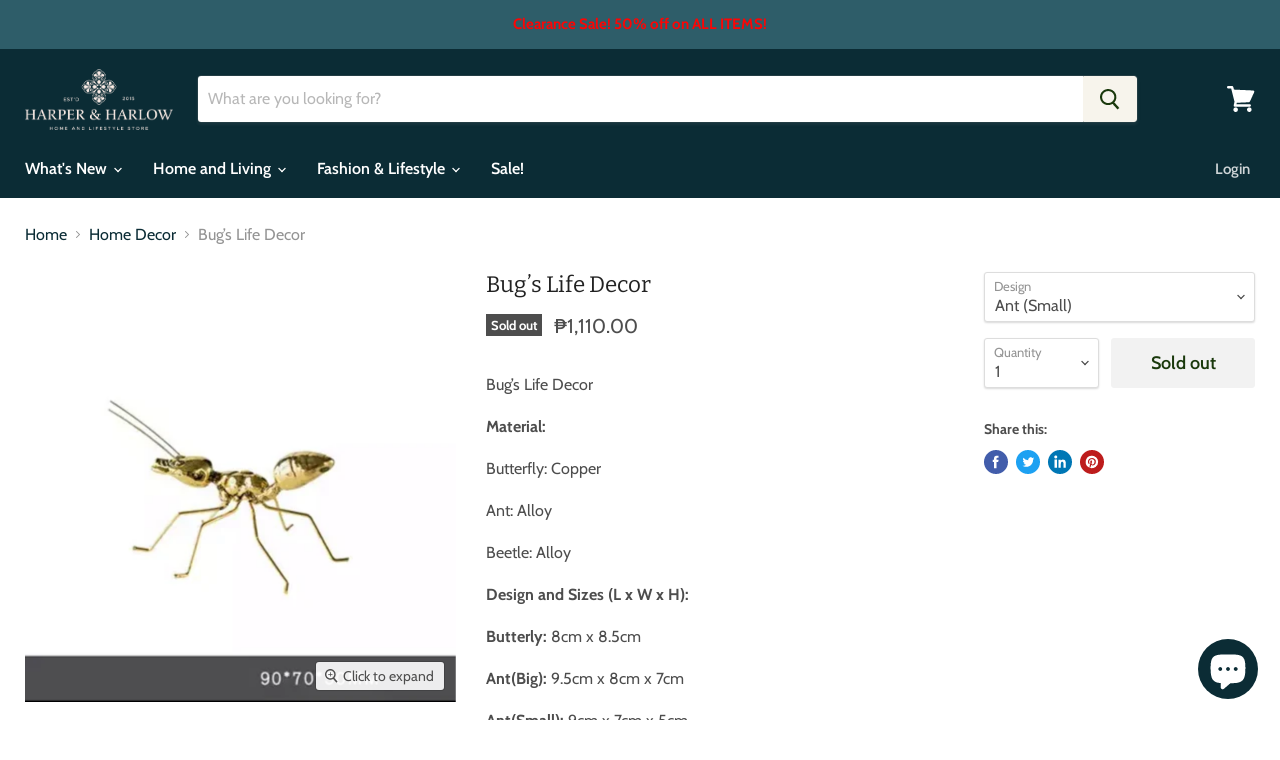

--- FILE ---
content_type: text/html; charset=utf-8
request_url: https://harperandharlow.com.ph/collections/home-decor/products/bug-s-life-decor
body_size: 26701
content:
<!doctype html>
<html class="no-js no-touch" lang="en">
  <head><!-- Begin Shopney Mobile App Banner 1.0.1 --><link rel="stylesheet" href="https://bnnr.shopney.co/content/css/shopneyappbanner.min.css?v=1.0.1">
<script src="https://bnnr.shopney.co/content/js/shopneyappbanner.min.js?v=1.0.1"></script>
<meta name="sb:title" content="">
<meta name="sb:desc" content="">
<meta name="sb:icon" content="">
<meta name="sb:itunes" content="">
<meta name="sb:play" content="">
<meta name="sb:button" content=""> <!-- End Shopney Mobile App Banner 1.0.1 -->
    <meta charset="utf-8">
    <meta http-equiv="x-ua-compatible" content="IE=edge">

    <link rel="preconnect" href="https://cdn.shopify.com">
    <link rel="preconnect" href="https://fonts.shopifycdn.com">
    <link rel="preconnect" href="https://v.shopify.com">
    <link rel="preconnect" href="https://cdn.shopifycloud.com">

    <title>Bug’s Life Decor — Harper and Harlow Home and Lifestyle Store</title>

    
      <meta name="description" content="Bug’s Life Decor Material:  Butterfly: Copper Ant: Alloy Beetle: Alloy Design and Sizes (L x W x H): Butterly: 8cm x 8.5cm Ant(Big): 9.5cm x 8cm x 7cm Ant(Small): 9cm x 7cm x 5cm Beetle(Big): 14cm x 4.5cm x 2cm Beetle(Small): 11cm x 4.5cm x 2cm  What&#39;s in the package? 1 x Bug’s Life Decor">
    

    
  <link rel="shortcut icon" href="//harperandharlow.com.ph/cdn/shop/files/favicon_32x32.jpg?v=1613600556" type="image/png">


    
      <link rel="canonical" href="https://harperandharlow.com.ph/products/bug-s-life-decor" />
    

    <meta name="viewport" content="width=device-width">

    
    















<meta property="og:site_name" content="Harper and Harlow Home and Lifestyle Store">
<meta property="og:url" content="https://harperandharlow.com.ph/products/bug-s-life-decor">
<meta property="og:title" content="Bug’s Life Decor">
<meta property="og:type" content="website">
<meta property="og:description" content="Bug’s Life Decor Material:  Butterfly: Copper Ant: Alloy Beetle: Alloy Design and Sizes (L x W x H): Butterly: 8cm x 8.5cm Ant(Big): 9.5cm x 8cm x 7cm Ant(Small): 9cm x 7cm x 5cm Beetle(Big): 14cm x 4.5cm x 2cm Beetle(Small): 11cm x 4.5cm x 2cm  What&#39;s in the package? 1 x Bug’s Life Decor">




    
    
    

    
    
    <meta
      property="og:image"
      content="https://harperandharlow.com.ph/cdn/shop/products/40A660F8-E0BF-4150-86F6-1287E9138EEB_1200x1200.png?v=1594882515"
    />
    <meta
      property="og:image:secure_url"
      content="https://harperandharlow.com.ph/cdn/shop/products/40A660F8-E0BF-4150-86F6-1287E9138EEB_1200x1200.png?v=1594882515"
    />
    <meta property="og:image:width" content="1200" />
    <meta property="og:image:height" content="1200" />
    
    
    <meta property="og:image:alt" content="Social media image" />
  
















<meta name="twitter:title" content="Bug’s Life Decor">
<meta name="twitter:description" content="Bug’s Life Decor Material:  Butterfly: Copper Ant: Alloy Beetle: Alloy Design and Sizes (L x W x H): Butterly: 8cm x 8.5cm Ant(Big): 9.5cm x 8cm x 7cm Ant(Small): 9cm x 7cm x 5cm Beetle(Big): 14cm x 4.5cm x 2cm Beetle(Small): 11cm x 4.5cm x 2cm  What&#39;s in the package? 1 x Bug’s Life Decor">


    
    
    
      
      
      <meta name="twitter:card" content="summary">
    
    
    <meta
      property="twitter:image"
      content="https://harperandharlow.com.ph/cdn/shop/products/40A660F8-E0BF-4150-86F6-1287E9138EEB_1200x1200_crop_center.png?v=1594882515"
    />
    <meta property="twitter:image:width" content="1200" />
    <meta property="twitter:image:height" content="1200" />
    
    
    <meta property="twitter:image:alt" content="Social media image" />
  



    <link rel="preload" href="//harperandharlow.com.ph/cdn/fonts/cabin/cabin_n6.c6b1e64927bbec1c65aab7077888fb033480c4f7.woff2" as="font" crossorigin="anonymous">
    <link rel="preload" as="style" href="//harperandharlow.com.ph/cdn/shop/t/7/assets/theme.css?v=92242934811673182631759332543">

    <script>window.performance && window.performance.mark && window.performance.mark('shopify.content_for_header.start');</script><meta name="google-site-verification" content="gHDHSb6DDDH-2YOxPJJCwGJ5mU_mn0EQLjjgUGuTgIs">
<meta id="shopify-digital-wallet" name="shopify-digital-wallet" content="/19321989/digital_wallets/dialog">
<meta name="shopify-checkout-api-token" content="7acdd27d4c1a99c2819d70440cc9099f">
<meta id="in-context-paypal-metadata" data-shop-id="19321989" data-venmo-supported="false" data-environment="production" data-locale="en_US" data-paypal-v4="true" data-currency="PHP">
<link rel="alternate" type="application/json+oembed" href="https://harperandharlow.com.ph/products/bug-s-life-decor.oembed">
<script async="async" src="/checkouts/internal/preloads.js?locale=en-PH"></script>
<script id="shopify-features" type="application/json">{"accessToken":"7acdd27d4c1a99c2819d70440cc9099f","betas":["rich-media-storefront-analytics"],"domain":"harperandharlow.com.ph","predictiveSearch":true,"shopId":19321989,"locale":"en"}</script>
<script>var Shopify = Shopify || {};
Shopify.shop = "harper-and-harlow-home.myshopify.com";
Shopify.locale = "en";
Shopify.currency = {"active":"PHP","rate":"1.0"};
Shopify.country = "PH";
Shopify.theme = {"name":"Copy of Empire","id":131840508147,"schema_name":"Empire","schema_version":"5.5.2","theme_store_id":838,"role":"main"};
Shopify.theme.handle = "null";
Shopify.theme.style = {"id":null,"handle":null};
Shopify.cdnHost = "harperandharlow.com.ph/cdn";
Shopify.routes = Shopify.routes || {};
Shopify.routes.root = "/";</script>
<script type="module">!function(o){(o.Shopify=o.Shopify||{}).modules=!0}(window);</script>
<script>!function(o){function n(){var o=[];function n(){o.push(Array.prototype.slice.apply(arguments))}return n.q=o,n}var t=o.Shopify=o.Shopify||{};t.loadFeatures=n(),t.autoloadFeatures=n()}(window);</script>
<script id="shop-js-analytics" type="application/json">{"pageType":"product"}</script>
<script defer="defer" async type="module" src="//harperandharlow.com.ph/cdn/shopifycloud/shop-js/modules/v2/client.init-shop-cart-sync_BT-GjEfc.en.esm.js"></script>
<script defer="defer" async type="module" src="//harperandharlow.com.ph/cdn/shopifycloud/shop-js/modules/v2/chunk.common_D58fp_Oc.esm.js"></script>
<script defer="defer" async type="module" src="//harperandharlow.com.ph/cdn/shopifycloud/shop-js/modules/v2/chunk.modal_xMitdFEc.esm.js"></script>
<script type="module">
  await import("//harperandharlow.com.ph/cdn/shopifycloud/shop-js/modules/v2/client.init-shop-cart-sync_BT-GjEfc.en.esm.js");
await import("//harperandharlow.com.ph/cdn/shopifycloud/shop-js/modules/v2/chunk.common_D58fp_Oc.esm.js");
await import("//harperandharlow.com.ph/cdn/shopifycloud/shop-js/modules/v2/chunk.modal_xMitdFEc.esm.js");

  window.Shopify.SignInWithShop?.initShopCartSync?.({"fedCMEnabled":true,"windoidEnabled":true});

</script>
<script id="__st">var __st={"a":19321989,"offset":28800,"reqid":"033cd540-6005-4f3d-a8db-ab8ad466eec5-1769055996","pageurl":"harperandharlow.com.ph\/collections\/home-decor\/products\/bug-s-life-decor","u":"82958f0320e6","p":"product","rtyp":"product","rid":4742176669773};</script>
<script>window.ShopifyPaypalV4VisibilityTracking = true;</script>
<script id="captcha-bootstrap">!function(){'use strict';const t='contact',e='account',n='new_comment',o=[[t,t],['blogs',n],['comments',n],[t,'customer']],c=[[e,'customer_login'],[e,'guest_login'],[e,'recover_customer_password'],[e,'create_customer']],r=t=>t.map((([t,e])=>`form[action*='/${t}']:not([data-nocaptcha='true']) input[name='form_type'][value='${e}']`)).join(','),a=t=>()=>t?[...document.querySelectorAll(t)].map((t=>t.form)):[];function s(){const t=[...o],e=r(t);return a(e)}const i='password',u='form_key',d=['recaptcha-v3-token','g-recaptcha-response','h-captcha-response',i],f=()=>{try{return window.sessionStorage}catch{return}},m='__shopify_v',_=t=>t.elements[u];function p(t,e,n=!1){try{const o=window.sessionStorage,c=JSON.parse(o.getItem(e)),{data:r}=function(t){const{data:e,action:n}=t;return t[m]||n?{data:e,action:n}:{data:t,action:n}}(c);for(const[e,n]of Object.entries(r))t.elements[e]&&(t.elements[e].value=n);n&&o.removeItem(e)}catch(o){console.error('form repopulation failed',{error:o})}}const l='form_type',E='cptcha';function T(t){t.dataset[E]=!0}const w=window,h=w.document,L='Shopify',v='ce_forms',y='captcha';let A=!1;((t,e)=>{const n=(g='f06e6c50-85a8-45c8-87d0-21a2b65856fe',I='https://cdn.shopify.com/shopifycloud/storefront-forms-hcaptcha/ce_storefront_forms_captcha_hcaptcha.v1.5.2.iife.js',D={infoText:'Protected by hCaptcha',privacyText:'Privacy',termsText:'Terms'},(t,e,n)=>{const o=w[L][v],c=o.bindForm;if(c)return c(t,g,e,D).then(n);var r;o.q.push([[t,g,e,D],n]),r=I,A||(h.body.append(Object.assign(h.createElement('script'),{id:'captcha-provider',async:!0,src:r})),A=!0)});var g,I,D;w[L]=w[L]||{},w[L][v]=w[L][v]||{},w[L][v].q=[],w[L][y]=w[L][y]||{},w[L][y].protect=function(t,e){n(t,void 0,e),T(t)},Object.freeze(w[L][y]),function(t,e,n,w,h,L){const[v,y,A,g]=function(t,e,n){const i=e?o:[],u=t?c:[],d=[...i,...u],f=r(d),m=r(i),_=r(d.filter((([t,e])=>n.includes(e))));return[a(f),a(m),a(_),s()]}(w,h,L),I=t=>{const e=t.target;return e instanceof HTMLFormElement?e:e&&e.form},D=t=>v().includes(t);t.addEventListener('submit',(t=>{const e=I(t);if(!e)return;const n=D(e)&&!e.dataset.hcaptchaBound&&!e.dataset.recaptchaBound,o=_(e),c=g().includes(e)&&(!o||!o.value);(n||c)&&t.preventDefault(),c&&!n&&(function(t){try{if(!f())return;!function(t){const e=f();if(!e)return;const n=_(t);if(!n)return;const o=n.value;o&&e.removeItem(o)}(t);const e=Array.from(Array(32),(()=>Math.random().toString(36)[2])).join('');!function(t,e){_(t)||t.append(Object.assign(document.createElement('input'),{type:'hidden',name:u})),t.elements[u].value=e}(t,e),function(t,e){const n=f();if(!n)return;const o=[...t.querySelectorAll(`input[type='${i}']`)].map((({name:t})=>t)),c=[...d,...o],r={};for(const[a,s]of new FormData(t).entries())c.includes(a)||(r[a]=s);n.setItem(e,JSON.stringify({[m]:1,action:t.action,data:r}))}(t,e)}catch(e){console.error('failed to persist form',e)}}(e),e.submit())}));const S=(t,e)=>{t&&!t.dataset[E]&&(n(t,e.some((e=>e===t))),T(t))};for(const o of['focusin','change'])t.addEventListener(o,(t=>{const e=I(t);D(e)&&S(e,y())}));const B=e.get('form_key'),M=e.get(l),P=B&&M;t.addEventListener('DOMContentLoaded',(()=>{const t=y();if(P)for(const e of t)e.elements[l].value===M&&p(e,B);[...new Set([...A(),...v().filter((t=>'true'===t.dataset.shopifyCaptcha))])].forEach((e=>S(e,t)))}))}(h,new URLSearchParams(w.location.search),n,t,e,['guest_login'])})(!0,!0)}();</script>
<script integrity="sha256-4kQ18oKyAcykRKYeNunJcIwy7WH5gtpwJnB7kiuLZ1E=" data-source-attribution="shopify.loadfeatures" defer="defer" src="//harperandharlow.com.ph/cdn/shopifycloud/storefront/assets/storefront/load_feature-a0a9edcb.js" crossorigin="anonymous"></script>
<script data-source-attribution="shopify.dynamic_checkout.dynamic.init">var Shopify=Shopify||{};Shopify.PaymentButton=Shopify.PaymentButton||{isStorefrontPortableWallets:!0,init:function(){window.Shopify.PaymentButton.init=function(){};var t=document.createElement("script");t.src="https://harperandharlow.com.ph/cdn/shopifycloud/portable-wallets/latest/portable-wallets.en.js",t.type="module",document.head.appendChild(t)}};
</script>
<script data-source-attribution="shopify.dynamic_checkout.buyer_consent">
  function portableWalletsHideBuyerConsent(e){var t=document.getElementById("shopify-buyer-consent"),n=document.getElementById("shopify-subscription-policy-button");t&&n&&(t.classList.add("hidden"),t.setAttribute("aria-hidden","true"),n.removeEventListener("click",e))}function portableWalletsShowBuyerConsent(e){var t=document.getElementById("shopify-buyer-consent"),n=document.getElementById("shopify-subscription-policy-button");t&&n&&(t.classList.remove("hidden"),t.removeAttribute("aria-hidden"),n.addEventListener("click",e))}window.Shopify?.PaymentButton&&(window.Shopify.PaymentButton.hideBuyerConsent=portableWalletsHideBuyerConsent,window.Shopify.PaymentButton.showBuyerConsent=portableWalletsShowBuyerConsent);
</script>
<script data-source-attribution="shopify.dynamic_checkout.cart.bootstrap">document.addEventListener("DOMContentLoaded",(function(){function t(){return document.querySelector("shopify-accelerated-checkout-cart, shopify-accelerated-checkout")}if(t())Shopify.PaymentButton.init();else{new MutationObserver((function(e,n){t()&&(Shopify.PaymentButton.init(),n.disconnect())})).observe(document.body,{childList:!0,subtree:!0})}}));
</script>
<link id="shopify-accelerated-checkout-styles" rel="stylesheet" media="screen" href="https://harperandharlow.com.ph/cdn/shopifycloud/portable-wallets/latest/accelerated-checkout-backwards-compat.css" crossorigin="anonymous">
<style id="shopify-accelerated-checkout-cart">
        #shopify-buyer-consent {
  margin-top: 1em;
  display: inline-block;
  width: 100%;
}

#shopify-buyer-consent.hidden {
  display: none;
}

#shopify-subscription-policy-button {
  background: none;
  border: none;
  padding: 0;
  text-decoration: underline;
  font-size: inherit;
  cursor: pointer;
}

#shopify-subscription-policy-button::before {
  box-shadow: none;
}

      </style>

<script>window.performance && window.performance.mark && window.performance.mark('shopify.content_for_header.end');</script>

    <link href="//harperandharlow.com.ph/cdn/shop/t/7/assets/theme.css?v=92242934811673182631759332543" rel="stylesheet" type="text/css" media="all" />
    <link href="//harperandharlow.com.ph/cdn/shop/t/7/assets/ripple.css?v=89494619418437521891648775627" rel="stylesheet" type="text/css" media="all" />
    <link rel="stylesheet" href="https://cdn.shopify.com/shopifycloud/shopify-plyr/v1.0/shopify-plyr.css">

    
    <script>
      window.Theme = window.Theme || {};
      window.Theme.routes = {
        "root_url": "/",
        "account_url": "/account",
        "account_login_url": "/account/login",
        "account_logout_url": "/account/logout",
        "account_register_url": "/account/register",
        "account_addresses_url": "/account/addresses",
        "collections_url": "/collections",
        "all_products_collection_url": "/collections/all",
        "search_url": "/search",
        "cart_url": "/cart",
        "cart_add_url": "/cart/add",
        "cart_change_url": "/cart/change",
        "cart_clear_url": "/cart/clear",
        "product_recommendations_url": "/recommendations/products",
      };
    </script>
    <!-- Global site tag (gtag.js) - Google Ads: 1020440378 -->
<script async src="https://www.googletagmanager.com/gtag/js?id=AW-1020440378"></script>
<script>
  window.dataLayer = window.dataLayer || [];
  function gtag(){dataLayer.push(arguments);}
  gtag('js', new Date());

  gtag('config', 'AW-1020440378');
</script>
  <!-- Meta Pixel Code -->
<script>
  !function(f,b,e,v,n,t,s)
  {if(f.fbq)return;n=f.fbq=function(){n.callMethod?
  n.callMethod.apply(n,arguments):n.queue.push(arguments)};
  if(!f._fbq)f._fbq=n;n.push=n;n.loaded=!0;n.version='2.0';
  n.queue=[];t=b.createElement(e);t.async=!0;
  t.src=v;s=b.getElementsByTagName(e)[0];
  s.parentNode.insertBefore(t,s)}(window, document,'script',
  'https://connect.facebook.net/en_US/fbevents.js');
  fbq('init', '1052024195749935');
  fbq('track', 'PageView');
</script>
<noscript><img height="1" width="1" style="display:none"
  src="https://www.facebook.com/tr?id=1052024195749935&ev=PageView&noscript=1"
/></noscript>
<!-- End Meta Pixel Code -->
  <script src="https://cdn.shopify.com/extensions/e8878072-2f6b-4e89-8082-94b04320908d/inbox-1254/assets/inbox-chat-loader.js" type="text/javascript" defer="defer"></script>
<link href="https://monorail-edge.shopifysvc.com" rel="dns-prefetch">
<script>(function(){if ("sendBeacon" in navigator && "performance" in window) {try {var session_token_from_headers = performance.getEntriesByType('navigation')[0].serverTiming.find(x => x.name == '_s').description;} catch {var session_token_from_headers = undefined;}var session_cookie_matches = document.cookie.match(/_shopify_s=([^;]*)/);var session_token_from_cookie = session_cookie_matches && session_cookie_matches.length === 2 ? session_cookie_matches[1] : "";var session_token = session_token_from_headers || session_token_from_cookie || "";function handle_abandonment_event(e) {var entries = performance.getEntries().filter(function(entry) {return /monorail-edge.shopifysvc.com/.test(entry.name);});if (!window.abandonment_tracked && entries.length === 0) {window.abandonment_tracked = true;var currentMs = Date.now();var navigation_start = performance.timing.navigationStart;var payload = {shop_id: 19321989,url: window.location.href,navigation_start,duration: currentMs - navigation_start,session_token,page_type: "product"};window.navigator.sendBeacon("https://monorail-edge.shopifysvc.com/v1/produce", JSON.stringify({schema_id: "online_store_buyer_site_abandonment/1.1",payload: payload,metadata: {event_created_at_ms: currentMs,event_sent_at_ms: currentMs}}));}}window.addEventListener('pagehide', handle_abandonment_event);}}());</script>
<script id="web-pixels-manager-setup">(function e(e,d,r,n,o){if(void 0===o&&(o={}),!Boolean(null===(a=null===(i=window.Shopify)||void 0===i?void 0:i.analytics)||void 0===a?void 0:a.replayQueue)){var i,a;window.Shopify=window.Shopify||{};var t=window.Shopify;t.analytics=t.analytics||{};var s=t.analytics;s.replayQueue=[],s.publish=function(e,d,r){return s.replayQueue.push([e,d,r]),!0};try{self.performance.mark("wpm:start")}catch(e){}var l=function(){var e={modern:/Edge?\/(1{2}[4-9]|1[2-9]\d|[2-9]\d{2}|\d{4,})\.\d+(\.\d+|)|Firefox\/(1{2}[4-9]|1[2-9]\d|[2-9]\d{2}|\d{4,})\.\d+(\.\d+|)|Chrom(ium|e)\/(9{2}|\d{3,})\.\d+(\.\d+|)|(Maci|X1{2}).+ Version\/(15\.\d+|(1[6-9]|[2-9]\d|\d{3,})\.\d+)([,.]\d+|)( \(\w+\)|)( Mobile\/\w+|) Safari\/|Chrome.+OPR\/(9{2}|\d{3,})\.\d+\.\d+|(CPU[ +]OS|iPhone[ +]OS|CPU[ +]iPhone|CPU IPhone OS|CPU iPad OS)[ +]+(15[._]\d+|(1[6-9]|[2-9]\d|\d{3,})[._]\d+)([._]\d+|)|Android:?[ /-](13[3-9]|1[4-9]\d|[2-9]\d{2}|\d{4,})(\.\d+|)(\.\d+|)|Android.+Firefox\/(13[5-9]|1[4-9]\d|[2-9]\d{2}|\d{4,})\.\d+(\.\d+|)|Android.+Chrom(ium|e)\/(13[3-9]|1[4-9]\d|[2-9]\d{2}|\d{4,})\.\d+(\.\d+|)|SamsungBrowser\/([2-9]\d|\d{3,})\.\d+/,legacy:/Edge?\/(1[6-9]|[2-9]\d|\d{3,})\.\d+(\.\d+|)|Firefox\/(5[4-9]|[6-9]\d|\d{3,})\.\d+(\.\d+|)|Chrom(ium|e)\/(5[1-9]|[6-9]\d|\d{3,})\.\d+(\.\d+|)([\d.]+$|.*Safari\/(?![\d.]+ Edge\/[\d.]+$))|(Maci|X1{2}).+ Version\/(10\.\d+|(1[1-9]|[2-9]\d|\d{3,})\.\d+)([,.]\d+|)( \(\w+\)|)( Mobile\/\w+|) Safari\/|Chrome.+OPR\/(3[89]|[4-9]\d|\d{3,})\.\d+\.\d+|(CPU[ +]OS|iPhone[ +]OS|CPU[ +]iPhone|CPU IPhone OS|CPU iPad OS)[ +]+(10[._]\d+|(1[1-9]|[2-9]\d|\d{3,})[._]\d+)([._]\d+|)|Android:?[ /-](13[3-9]|1[4-9]\d|[2-9]\d{2}|\d{4,})(\.\d+|)(\.\d+|)|Mobile Safari.+OPR\/([89]\d|\d{3,})\.\d+\.\d+|Android.+Firefox\/(13[5-9]|1[4-9]\d|[2-9]\d{2}|\d{4,})\.\d+(\.\d+|)|Android.+Chrom(ium|e)\/(13[3-9]|1[4-9]\d|[2-9]\d{2}|\d{4,})\.\d+(\.\d+|)|Android.+(UC? ?Browser|UCWEB|U3)[ /]?(15\.([5-9]|\d{2,})|(1[6-9]|[2-9]\d|\d{3,})\.\d+)\.\d+|SamsungBrowser\/(5\.\d+|([6-9]|\d{2,})\.\d+)|Android.+MQ{2}Browser\/(14(\.(9|\d{2,})|)|(1[5-9]|[2-9]\d|\d{3,})(\.\d+|))(\.\d+|)|K[Aa][Ii]OS\/(3\.\d+|([4-9]|\d{2,})\.\d+)(\.\d+|)/},d=e.modern,r=e.legacy,n=navigator.userAgent;return n.match(d)?"modern":n.match(r)?"legacy":"unknown"}(),u="modern"===l?"modern":"legacy",c=(null!=n?n:{modern:"",legacy:""})[u],f=function(e){return[e.baseUrl,"/wpm","/b",e.hashVersion,"modern"===e.buildTarget?"m":"l",".js"].join("")}({baseUrl:d,hashVersion:r,buildTarget:u}),m=function(e){var d=e.version,r=e.bundleTarget,n=e.surface,o=e.pageUrl,i=e.monorailEndpoint;return{emit:function(e){var a=e.status,t=e.errorMsg,s=(new Date).getTime(),l=JSON.stringify({metadata:{event_sent_at_ms:s},events:[{schema_id:"web_pixels_manager_load/3.1",payload:{version:d,bundle_target:r,page_url:o,status:a,surface:n,error_msg:t},metadata:{event_created_at_ms:s}}]});if(!i)return console&&console.warn&&console.warn("[Web Pixels Manager] No Monorail endpoint provided, skipping logging."),!1;try{return self.navigator.sendBeacon.bind(self.navigator)(i,l)}catch(e){}var u=new XMLHttpRequest;try{return u.open("POST",i,!0),u.setRequestHeader("Content-Type","text/plain"),u.send(l),!0}catch(e){return console&&console.warn&&console.warn("[Web Pixels Manager] Got an unhandled error while logging to Monorail."),!1}}}}({version:r,bundleTarget:l,surface:e.surface,pageUrl:self.location.href,monorailEndpoint:e.monorailEndpoint});try{o.browserTarget=l,function(e){var d=e.src,r=e.async,n=void 0===r||r,o=e.onload,i=e.onerror,a=e.sri,t=e.scriptDataAttributes,s=void 0===t?{}:t,l=document.createElement("script"),u=document.querySelector("head"),c=document.querySelector("body");if(l.async=n,l.src=d,a&&(l.integrity=a,l.crossOrigin="anonymous"),s)for(var f in s)if(Object.prototype.hasOwnProperty.call(s,f))try{l.dataset[f]=s[f]}catch(e){}if(o&&l.addEventListener("load",o),i&&l.addEventListener("error",i),u)u.appendChild(l);else{if(!c)throw new Error("Did not find a head or body element to append the script");c.appendChild(l)}}({src:f,async:!0,onload:function(){if(!function(){var e,d;return Boolean(null===(d=null===(e=window.Shopify)||void 0===e?void 0:e.analytics)||void 0===d?void 0:d.initialized)}()){var d=window.webPixelsManager.init(e)||void 0;if(d){var r=window.Shopify.analytics;r.replayQueue.forEach((function(e){var r=e[0],n=e[1],o=e[2];d.publishCustomEvent(r,n,o)})),r.replayQueue=[],r.publish=d.publishCustomEvent,r.visitor=d.visitor,r.initialized=!0}}},onerror:function(){return m.emit({status:"failed",errorMsg:"".concat(f," has failed to load")})},sri:function(e){var d=/^sha384-[A-Za-z0-9+/=]+$/;return"string"==typeof e&&d.test(e)}(c)?c:"",scriptDataAttributes:o}),m.emit({status:"loading"})}catch(e){m.emit({status:"failed",errorMsg:(null==e?void 0:e.message)||"Unknown error"})}}})({shopId: 19321989,storefrontBaseUrl: "https://harperandharlow.com.ph",extensionsBaseUrl: "https://extensions.shopifycdn.com/cdn/shopifycloud/web-pixels-manager",monorailEndpoint: "https://monorail-edge.shopifysvc.com/unstable/produce_batch",surface: "storefront-renderer",enabledBetaFlags: ["2dca8a86"],webPixelsConfigList: [{"id":"582385907","configuration":"{\"config\":\"{\\\"pixel_id\\\":\\\"G-9EN128VS1F\\\",\\\"target_country\\\":\\\"PH\\\",\\\"gtag_events\\\":[{\\\"type\\\":\\\"search\\\",\\\"action_label\\\":[\\\"G-9EN128VS1F\\\",\\\"AW-10889331904\\\/uAiBCPzFmrYDEMCJuMgo\\\"]},{\\\"type\\\":\\\"begin_checkout\\\",\\\"action_label\\\":[\\\"G-9EN128VS1F\\\",\\\"AW-10889331904\\\/y3q6CPnFmrYDEMCJuMgo\\\"]},{\\\"type\\\":\\\"view_item\\\",\\\"action_label\\\":[\\\"G-9EN128VS1F\\\",\\\"AW-10889331904\\\/abuUCPPFmrYDEMCJuMgo\\\",\\\"MC-V17FQRYPGT\\\"]},{\\\"type\\\":\\\"purchase\\\",\\\"action_label\\\":[\\\"G-9EN128VS1F\\\",\\\"AW-10889331904\\\/qCjYCPDFmrYDEMCJuMgo\\\",\\\"MC-V17FQRYPGT\\\"]},{\\\"type\\\":\\\"page_view\\\",\\\"action_label\\\":[\\\"G-9EN128VS1F\\\",\\\"AW-10889331904\\\/FXjnCO3FmrYDEMCJuMgo\\\",\\\"MC-V17FQRYPGT\\\"]},{\\\"type\\\":\\\"add_payment_info\\\",\\\"action_label\\\":[\\\"G-9EN128VS1F\\\",\\\"AW-10889331904\\\/jECTCP_FmrYDEMCJuMgo\\\"]},{\\\"type\\\":\\\"add_to_cart\\\",\\\"action_label\\\":[\\\"G-9EN128VS1F\\\",\\\"AW-10889331904\\\/8XM-CPbFmrYDEMCJuMgo\\\"]}],\\\"enable_monitoring_mode\\\":false}\"}","eventPayloadVersion":"v1","runtimeContext":"OPEN","scriptVersion":"b2a88bafab3e21179ed38636efcd8a93","type":"APP","apiClientId":1780363,"privacyPurposes":[],"dataSharingAdjustments":{"protectedCustomerApprovalScopes":["read_customer_address","read_customer_email","read_customer_name","read_customer_personal_data","read_customer_phone"]}},{"id":"58032371","eventPayloadVersion":"v1","runtimeContext":"LAX","scriptVersion":"1","type":"CUSTOM","privacyPurposes":["MARKETING"],"name":"Meta pixel (migrated)"},{"id":"shopify-app-pixel","configuration":"{}","eventPayloadVersion":"v1","runtimeContext":"STRICT","scriptVersion":"0450","apiClientId":"shopify-pixel","type":"APP","privacyPurposes":["ANALYTICS","MARKETING"]},{"id":"shopify-custom-pixel","eventPayloadVersion":"v1","runtimeContext":"LAX","scriptVersion":"0450","apiClientId":"shopify-pixel","type":"CUSTOM","privacyPurposes":["ANALYTICS","MARKETING"]}],isMerchantRequest: false,initData: {"shop":{"name":"Harper and Harlow Home and Lifestyle Store","paymentSettings":{"currencyCode":"PHP"},"myshopifyDomain":"harper-and-harlow-home.myshopify.com","countryCode":"PH","storefrontUrl":"https:\/\/harperandharlow.com.ph"},"customer":null,"cart":null,"checkout":null,"productVariants":[{"price":{"amount":1110.0,"currencyCode":"PHP"},"product":{"title":"Bug’s Life Decor","vendor":"Harper and Harlow Home and Lifestyle Store","id":"4742176669773","untranslatedTitle":"Bug’s Life Decor","url":"\/products\/bug-s-life-decor","type":""},"id":"32832999325773","image":{"src":"\/\/harperandharlow.com.ph\/cdn\/shop\/products\/EFA15A9F-1DB3-47C2-8CAE-E8CEC6A93F04.png?v=1594882515"},"sku":null,"title":"Ant (Small)","untranslatedTitle":"Ant (Small)"},{"price":{"amount":1250.0,"currencyCode":"PHP"},"product":{"title":"Bug’s Life Decor","vendor":"Harper and Harlow Home and Lifestyle Store","id":"4742176669773","untranslatedTitle":"Bug’s Life Decor","url":"\/products\/bug-s-life-decor","type":""},"id":"32832999358541","image":{"src":"\/\/harperandharlow.com.ph\/cdn\/shop\/products\/522968A0-A0B5-4D9F-B015-079A4BDF4550.png?v=1594882515"},"sku":null,"title":"Ant (Big)","untranslatedTitle":"Ant (Big)"},{"price":{"amount":300.0,"currencyCode":"PHP"},"product":{"title":"Bug’s Life Decor","vendor":"Harper and Harlow Home and Lifestyle Store","id":"4742176669773","untranslatedTitle":"Bug’s Life Decor","url":"\/products\/bug-s-life-decor","type":""},"id":"32833116700749","image":{"src":"\/\/harperandharlow.com.ph\/cdn\/shop\/products\/88219AB5-57AC-471E-BCA7-34D617BA319B.png?v=1594882515"},"sku":"","title":"Butterfly","untranslatedTitle":"Butterfly"},{"price":{"amount":1250.0,"currencyCode":"PHP"},"product":{"title":"Bug’s Life Decor","vendor":"Harper and Harlow Home and Lifestyle Store","id":"4742176669773","untranslatedTitle":"Bug’s Life Decor","url":"\/products\/bug-s-life-decor","type":""},"id":"32833126596685","image":{"src":"\/\/harperandharlow.com.ph\/cdn\/shop\/products\/E13AC870-C755-491A-92E1-8FB302F1C5A4.png?v=1594882515"},"sku":null,"title":"Beetle (Small)","untranslatedTitle":"Beetle (Small)"},{"price":{"amount":1450.0,"currencyCode":"PHP"},"product":{"title":"Bug’s Life Decor","vendor":"Harper and Harlow Home and Lifestyle Store","id":"4742176669773","untranslatedTitle":"Bug’s Life Decor","url":"\/products\/bug-s-life-decor","type":""},"id":"32833129545805","image":{"src":"\/\/harperandharlow.com.ph\/cdn\/shop\/products\/73B08AF7-CAFD-47BD-B9DA-00D1D9795DD1.png?v=1594882515"},"sku":null,"title":"Beetle (Big)","untranslatedTitle":"Beetle (Big)"}],"purchasingCompany":null},},"https://harperandharlow.com.ph/cdn","fcfee988w5aeb613cpc8e4bc33m6693e112",{"modern":"","legacy":""},{"shopId":"19321989","storefrontBaseUrl":"https:\/\/harperandharlow.com.ph","extensionBaseUrl":"https:\/\/extensions.shopifycdn.com\/cdn\/shopifycloud\/web-pixels-manager","surface":"storefront-renderer","enabledBetaFlags":"[\"2dca8a86\"]","isMerchantRequest":"false","hashVersion":"fcfee988w5aeb613cpc8e4bc33m6693e112","publish":"custom","events":"[[\"page_viewed\",{}],[\"product_viewed\",{\"productVariant\":{\"price\":{\"amount\":1110.0,\"currencyCode\":\"PHP\"},\"product\":{\"title\":\"Bug’s Life Decor\",\"vendor\":\"Harper and Harlow Home and Lifestyle Store\",\"id\":\"4742176669773\",\"untranslatedTitle\":\"Bug’s Life Decor\",\"url\":\"\/products\/bug-s-life-decor\",\"type\":\"\"},\"id\":\"32832999325773\",\"image\":{\"src\":\"\/\/harperandharlow.com.ph\/cdn\/shop\/products\/EFA15A9F-1DB3-47C2-8CAE-E8CEC6A93F04.png?v=1594882515\"},\"sku\":null,\"title\":\"Ant (Small)\",\"untranslatedTitle\":\"Ant (Small)\"}}]]"});</script><script>
  window.ShopifyAnalytics = window.ShopifyAnalytics || {};
  window.ShopifyAnalytics.meta = window.ShopifyAnalytics.meta || {};
  window.ShopifyAnalytics.meta.currency = 'PHP';
  var meta = {"product":{"id":4742176669773,"gid":"gid:\/\/shopify\/Product\/4742176669773","vendor":"Harper and Harlow Home and Lifestyle Store","type":"","handle":"bug-s-life-decor","variants":[{"id":32832999325773,"price":111000,"name":"Bug’s Life Decor - Ant (Small)","public_title":"Ant (Small)","sku":null},{"id":32832999358541,"price":125000,"name":"Bug’s Life Decor - Ant (Big)","public_title":"Ant (Big)","sku":null},{"id":32833116700749,"price":30000,"name":"Bug’s Life Decor - Butterfly","public_title":"Butterfly","sku":""},{"id":32833126596685,"price":125000,"name":"Bug’s Life Decor - Beetle (Small)","public_title":"Beetle (Small)","sku":null},{"id":32833129545805,"price":145000,"name":"Bug’s Life Decor - Beetle (Big)","public_title":"Beetle (Big)","sku":null}],"remote":false},"page":{"pageType":"product","resourceType":"product","resourceId":4742176669773,"requestId":"033cd540-6005-4f3d-a8db-ab8ad466eec5-1769055996"}};
  for (var attr in meta) {
    window.ShopifyAnalytics.meta[attr] = meta[attr];
  }
</script>
<script class="analytics">
  (function () {
    var customDocumentWrite = function(content) {
      var jquery = null;

      if (window.jQuery) {
        jquery = window.jQuery;
      } else if (window.Checkout && window.Checkout.$) {
        jquery = window.Checkout.$;
      }

      if (jquery) {
        jquery('body').append(content);
      }
    };

    var hasLoggedConversion = function(token) {
      if (token) {
        return document.cookie.indexOf('loggedConversion=' + token) !== -1;
      }
      return false;
    }

    var setCookieIfConversion = function(token) {
      if (token) {
        var twoMonthsFromNow = new Date(Date.now());
        twoMonthsFromNow.setMonth(twoMonthsFromNow.getMonth() + 2);

        document.cookie = 'loggedConversion=' + token + '; expires=' + twoMonthsFromNow;
      }
    }

    var trekkie = window.ShopifyAnalytics.lib = window.trekkie = window.trekkie || [];
    if (trekkie.integrations) {
      return;
    }
    trekkie.methods = [
      'identify',
      'page',
      'ready',
      'track',
      'trackForm',
      'trackLink'
    ];
    trekkie.factory = function(method) {
      return function() {
        var args = Array.prototype.slice.call(arguments);
        args.unshift(method);
        trekkie.push(args);
        return trekkie;
      };
    };
    for (var i = 0; i < trekkie.methods.length; i++) {
      var key = trekkie.methods[i];
      trekkie[key] = trekkie.factory(key);
    }
    trekkie.load = function(config) {
      trekkie.config = config || {};
      trekkie.config.initialDocumentCookie = document.cookie;
      var first = document.getElementsByTagName('script')[0];
      var script = document.createElement('script');
      script.type = 'text/javascript';
      script.onerror = function(e) {
        var scriptFallback = document.createElement('script');
        scriptFallback.type = 'text/javascript';
        scriptFallback.onerror = function(error) {
                var Monorail = {
      produce: function produce(monorailDomain, schemaId, payload) {
        var currentMs = new Date().getTime();
        var event = {
          schema_id: schemaId,
          payload: payload,
          metadata: {
            event_created_at_ms: currentMs,
            event_sent_at_ms: currentMs
          }
        };
        return Monorail.sendRequest("https://" + monorailDomain + "/v1/produce", JSON.stringify(event));
      },
      sendRequest: function sendRequest(endpointUrl, payload) {
        // Try the sendBeacon API
        if (window && window.navigator && typeof window.navigator.sendBeacon === 'function' && typeof window.Blob === 'function' && !Monorail.isIos12()) {
          var blobData = new window.Blob([payload], {
            type: 'text/plain'
          });

          if (window.navigator.sendBeacon(endpointUrl, blobData)) {
            return true;
          } // sendBeacon was not successful

        } // XHR beacon

        var xhr = new XMLHttpRequest();

        try {
          xhr.open('POST', endpointUrl);
          xhr.setRequestHeader('Content-Type', 'text/plain');
          xhr.send(payload);
        } catch (e) {
          console.log(e);
        }

        return false;
      },
      isIos12: function isIos12() {
        return window.navigator.userAgent.lastIndexOf('iPhone; CPU iPhone OS 12_') !== -1 || window.navigator.userAgent.lastIndexOf('iPad; CPU OS 12_') !== -1;
      }
    };
    Monorail.produce('monorail-edge.shopifysvc.com',
      'trekkie_storefront_load_errors/1.1',
      {shop_id: 19321989,
      theme_id: 131840508147,
      app_name: "storefront",
      context_url: window.location.href,
      source_url: "//harperandharlow.com.ph/cdn/s/trekkie.storefront.1bbfab421998800ff09850b62e84b8915387986d.min.js"});

        };
        scriptFallback.async = true;
        scriptFallback.src = '//harperandharlow.com.ph/cdn/s/trekkie.storefront.1bbfab421998800ff09850b62e84b8915387986d.min.js';
        first.parentNode.insertBefore(scriptFallback, first);
      };
      script.async = true;
      script.src = '//harperandharlow.com.ph/cdn/s/trekkie.storefront.1bbfab421998800ff09850b62e84b8915387986d.min.js';
      first.parentNode.insertBefore(script, first);
    };
    trekkie.load(
      {"Trekkie":{"appName":"storefront","development":false,"defaultAttributes":{"shopId":19321989,"isMerchantRequest":null,"themeId":131840508147,"themeCityHash":"8776681697650953605","contentLanguage":"en","currency":"PHP","eventMetadataId":"d8db0dd9-1c50-4f9b-bdb1-6283503da5ee"},"isServerSideCookieWritingEnabled":true,"monorailRegion":"shop_domain","enabledBetaFlags":["65f19447"]},"Session Attribution":{},"S2S":{"facebookCapiEnabled":false,"source":"trekkie-storefront-renderer","apiClientId":580111}}
    );

    var loaded = false;
    trekkie.ready(function() {
      if (loaded) return;
      loaded = true;

      window.ShopifyAnalytics.lib = window.trekkie;

      var originalDocumentWrite = document.write;
      document.write = customDocumentWrite;
      try { window.ShopifyAnalytics.merchantGoogleAnalytics.call(this); } catch(error) {};
      document.write = originalDocumentWrite;

      window.ShopifyAnalytics.lib.page(null,{"pageType":"product","resourceType":"product","resourceId":4742176669773,"requestId":"033cd540-6005-4f3d-a8db-ab8ad466eec5-1769055996","shopifyEmitted":true});

      var match = window.location.pathname.match(/checkouts\/(.+)\/(thank_you|post_purchase)/)
      var token = match? match[1]: undefined;
      if (!hasLoggedConversion(token)) {
        setCookieIfConversion(token);
        window.ShopifyAnalytics.lib.track("Viewed Product",{"currency":"PHP","variantId":32832999325773,"productId":4742176669773,"productGid":"gid:\/\/shopify\/Product\/4742176669773","name":"Bug’s Life Decor - Ant (Small)","price":"1110.00","sku":null,"brand":"Harper and Harlow Home and Lifestyle Store","variant":"Ant (Small)","category":"","nonInteraction":true,"remote":false},undefined,undefined,{"shopifyEmitted":true});
      window.ShopifyAnalytics.lib.track("monorail:\/\/trekkie_storefront_viewed_product\/1.1",{"currency":"PHP","variantId":32832999325773,"productId":4742176669773,"productGid":"gid:\/\/shopify\/Product\/4742176669773","name":"Bug’s Life Decor - Ant (Small)","price":"1110.00","sku":null,"brand":"Harper and Harlow Home and Lifestyle Store","variant":"Ant (Small)","category":"","nonInteraction":true,"remote":false,"referer":"https:\/\/harperandharlow.com.ph\/collections\/home-decor\/products\/bug-s-life-decor"});
      }
    });


        var eventsListenerScript = document.createElement('script');
        eventsListenerScript.async = true;
        eventsListenerScript.src = "//harperandharlow.com.ph/cdn/shopifycloud/storefront/assets/shop_events_listener-3da45d37.js";
        document.getElementsByTagName('head')[0].appendChild(eventsListenerScript);

})();</script>
  <script>
  if (!window.ga || (window.ga && typeof window.ga !== 'function')) {
    window.ga = function ga() {
      (window.ga.q = window.ga.q || []).push(arguments);
      if (window.Shopify && window.Shopify.analytics && typeof window.Shopify.analytics.publish === 'function') {
        window.Shopify.analytics.publish("ga_stub_called", {}, {sendTo: "google_osp_migration"});
      }
      console.error("Shopify's Google Analytics stub called with:", Array.from(arguments), "\nSee https://help.shopify.com/manual/promoting-marketing/pixels/pixel-migration#google for more information.");
    };
    if (window.Shopify && window.Shopify.analytics && typeof window.Shopify.analytics.publish === 'function') {
      window.Shopify.analytics.publish("ga_stub_initialized", {}, {sendTo: "google_osp_migration"});
    }
  }
</script>
<script
  defer
  src="https://harperandharlow.com.ph/cdn/shopifycloud/perf-kit/shopify-perf-kit-3.0.4.min.js"
  data-application="storefront-renderer"
  data-shop-id="19321989"
  data-render-region="gcp-us-central1"
  data-page-type="product"
  data-theme-instance-id="131840508147"
  data-theme-name="Empire"
  data-theme-version="5.5.2"
  data-monorail-region="shop_domain"
  data-resource-timing-sampling-rate="10"
  data-shs="true"
  data-shs-beacon="true"
  data-shs-export-with-fetch="true"
  data-shs-logs-sample-rate="1"
  data-shs-beacon-endpoint="https://harperandharlow.com.ph/api/collect"
></script>
</head>

  <body class="template-product" data-instant-allow-query-string data-reduce-animations>
    <script>
      document.documentElement.className=document.documentElement.className.replace(/\bno-js\b/,'js');
      if(window.Shopify&&window.Shopify.designMode)document.documentElement.className+=' in-theme-editor';
      if(('ontouchstart' in window)||window.DocumentTouch&&document instanceof DocumentTouch)document.documentElement.className=document.documentElement.className.replace(/\bno-touch\b/,'has-touch');
    </script>
    <a class="skip-to-main" href="#site-main">Skip to content</a>
    <div id="shopify-section-static-announcement" class="shopify-section site-announcement"><script
  type="application/json"
  data-section-id="static-announcement"
  data-section-type="static-announcement">
</script>









  
    <div
      class="
        announcement-bar
        
      "
      style="
        color: #fc0505;
        background: #2e5d69;
      ">
      
        <a
          class="announcement-bar-link"
          href="/collections/all"
          ></a>
      

      
        <div class="announcement-bar-text">
          Clearance Sale! 50% off on ALL ITEMS!
        </div>
      

      <div class="announcement-bar-text-mobile">
        
          Clearance Sale! 50% off on ALL ITEMS!
        
      </div>
    </div>
  


</div>
    <header
      class="site-header site-header-nav--open"
      role="banner"
      data-site-header
    >
      <div id="shopify-section-static-header" class="shopify-section site-header-wrapper"><script
  type="application/json"
  data-section-id="static-header"
  data-section-type="static-header"
  data-section-data>
  {
    "settings": {
      "sticky_header": true,
      "live_search": {
        "enable": true,
        "enable_images": true,
        "enable_content": false,
        "money_format": "₱{{amount}}",
        "show_mobile_search_bar": true,
        "context": {
          "view_all_results": "View all results",
          "view_all_products": "View all products",
          "content_results": {
            "title": "Pages \u0026amp; Posts",
            "no_results": "No results."
          },
          "no_results_products": {
            "title": "No products for “*terms*”.",
            "title_in_category": "No products for “*terms*” in *category*.",
            "message": "Sorry, we couldn’t find any matches."
          }
        }
      }
    }
  }
</script>




<style data-shopify>
  .site-logo {
    max-width: 150px;
  }

  .site-logo-image {
    max-height: 61px;
  }
</style>

<div
  class="
    site-header-main
    
      site-header--full-width
    
  "
  data-site-header-main
  data-site-header-sticky
  
    data-site-header-mobile-search-bar
  
>
  <button class="site-header-menu-toggle" data-menu-toggle>
    <div class="site-header-menu-toggle--button" tabindex="-1">
      <span class="toggle-icon--bar toggle-icon--bar-top"></span>
      <span class="toggle-icon--bar toggle-icon--bar-middle"></span>
      <span class="toggle-icon--bar toggle-icon--bar-bottom"></span>
      <span class="visually-hidden">Menu</span>
    </div>
  </button>

  

  <div
    class="
      site-header-main-content
      
    "
  >
    <div class="site-header-logo">
      <a
        class="site-logo"
        href="/">
        
          
          

          

  

  <img
    
      src="//harperandharlow.com.ph/cdn/shop/files/Primary_Lockup_Chablis_Reverse_Twine_364x150.png?v=1649599696"
    
    alt="harper and harlow logo"

    
      data-rimg
      srcset="//harperandharlow.com.ph/cdn/shop/files/Primary_Lockup_Chablis_Reverse_Twine_364x150.png?v=1649599696 1x, //harperandharlow.com.ph/cdn/shop/files/Primary_Lockup_Chablis_Reverse_Twine_728x300.png?v=1649599696 2x, //harperandharlow.com.ph/cdn/shop/files/Primary_Lockup_Chablis_Reverse_Twine_1092x450.png?v=1649599696 3x, //harperandharlow.com.ph/cdn/shop/files/Primary_Lockup_Chablis_Reverse_Twine_1456x600.png?v=1649599696 4x"
    

    class="site-logo-image"
    
    
  >




        
      </a>
    </div>

    



<div class="live-search" data-live-search><form
    class="
      live-search-form
      form-fields-inline
      
    "
    action="/search"
    method="get"
    role="search"
    aria-label="Product"
    data-live-search-form
  >
    <input type="hidden" name="type" value="product">
    <div class="form-field no-label"><input
        class="form-field-input live-search-form-field"
        type="text"
        name="q"
        aria-label="Search"
        placeholder="What are you looking for?"
        
        autocomplete="off"
        data-live-search-input>
      <button
        class="live-search-takeover-cancel"
        type="button"
        data-live-search-takeover-cancel>
        Cancel
      </button>

      <button
        class="live-search-button"
        type="submit"
        aria-label="Search"
        data-live-search-submit
      >
        <span class="search-icon search-icon--inactive">
          <svg
  aria-hidden="true"
  focusable="false"
  role="presentation"
  xmlns="http://www.w3.org/2000/svg"
  width="20"
  height="21"
  viewBox="0 0 20 21"
>
  <path fill="currentColor" fill-rule="evenodd" d="M12.514 14.906a8.264 8.264 0 0 1-4.322 1.21C3.668 16.116 0 12.513 0 8.07 0 3.626 3.668.023 8.192.023c4.525 0 8.193 3.603 8.193 8.047 0 2.033-.769 3.89-2.035 5.307l4.999 5.552-1.775 1.597-5.06-5.62zm-4.322-.843c3.37 0 6.102-2.684 6.102-5.993 0-3.31-2.732-5.994-6.102-5.994S2.09 4.76 2.09 8.07c0 3.31 2.732 5.993 6.102 5.993z"/>
</svg>
        </span>
        <span class="search-icon search-icon--active">
          <svg
  aria-hidden="true"
  focusable="false"
  role="presentation"
  width="26"
  height="26"
  viewBox="0 0 26 26"
  xmlns="http://www.w3.org/2000/svg"
>
  <g fill-rule="nonzero" fill="currentColor">
    <path d="M13 26C5.82 26 0 20.18 0 13S5.82 0 13 0s13 5.82 13 13-5.82 13-13 13zm0-3.852a9.148 9.148 0 1 0 0-18.296 9.148 9.148 0 0 0 0 18.296z" opacity=".29"/><path d="M13 26c7.18 0 13-5.82 13-13a1.926 1.926 0 0 0-3.852 0A9.148 9.148 0 0 1 13 22.148 1.926 1.926 0 0 0 13 26z"/>
  </g>
</svg>
        </span>
      </button>
    </div>

    <div class="search-flydown" data-live-search-flydown>
      <div class="search-flydown--placeholder" data-live-search-placeholder>
        <div class="search-flydown--product-items">
          
            <a class="search-flydown--product search-flydown--product" href="#">
              
                <div class="search-flydown--product-image">
                  <svg class="placeholder--image placeholder--content-image" xmlns="http://www.w3.org/2000/svg" viewBox="0 0 525.5 525.5"><path d="M324.5 212.7H203c-1.6 0-2.8 1.3-2.8 2.8V308c0 1.6 1.3 2.8 2.8 2.8h121.6c1.6 0 2.8-1.3 2.8-2.8v-92.5c0-1.6-1.3-2.8-2.9-2.8zm1.1 95.3c0 .6-.5 1.1-1.1 1.1H203c-.6 0-1.1-.5-1.1-1.1v-92.5c0-.6.5-1.1 1.1-1.1h121.6c.6 0 1.1.5 1.1 1.1V308z"/><path d="M210.4 299.5H240v.1s.1 0 .2-.1h75.2v-76.2h-105v76.2zm1.8-7.2l20-20c1.6-1.6 3.8-2.5 6.1-2.5s4.5.9 6.1 2.5l1.5 1.5 16.8 16.8c-12.9 3.3-20.7 6.3-22.8 7.2h-27.7v-5.5zm101.5-10.1c-20.1 1.7-36.7 4.8-49.1 7.9l-16.9-16.9 26.3-26.3c1.6-1.6 3.8-2.5 6.1-2.5s4.5.9 6.1 2.5l27.5 27.5v7.8zm-68.9 15.5c9.7-3.5 33.9-10.9 68.9-13.8v13.8h-68.9zm68.9-72.7v46.8l-26.2-26.2c-1.9-1.9-4.5-3-7.3-3s-5.4 1.1-7.3 3l-26.3 26.3-.9-.9c-1.9-1.9-4.5-3-7.3-3s-5.4 1.1-7.3 3l-18.8 18.8V225h101.4z"/><path d="M232.8 254c4.6 0 8.3-3.7 8.3-8.3s-3.7-8.3-8.3-8.3-8.3 3.7-8.3 8.3 3.7 8.3 8.3 8.3zm0-14.9c3.6 0 6.6 2.9 6.6 6.6s-2.9 6.6-6.6 6.6-6.6-2.9-6.6-6.6 3-6.6 6.6-6.6z"/></svg>
                </div>
              

              <div class="search-flydown--product-text">
                <span class="search-flydown--product-title placeholder--content-text"></span>
                <span class="search-flydown--product-price placeholder--content-text"></span>
              </div>
            </a>
          
            <a class="search-flydown--product search-flydown--product" href="#">
              
                <div class="search-flydown--product-image">
                  <svg class="placeholder--image placeholder--content-image" xmlns="http://www.w3.org/2000/svg" viewBox="0 0 525.5 525.5"><path d="M324.5 212.7H203c-1.6 0-2.8 1.3-2.8 2.8V308c0 1.6 1.3 2.8 2.8 2.8h121.6c1.6 0 2.8-1.3 2.8-2.8v-92.5c0-1.6-1.3-2.8-2.9-2.8zm1.1 95.3c0 .6-.5 1.1-1.1 1.1H203c-.6 0-1.1-.5-1.1-1.1v-92.5c0-.6.5-1.1 1.1-1.1h121.6c.6 0 1.1.5 1.1 1.1V308z"/><path d="M210.4 299.5H240v.1s.1 0 .2-.1h75.2v-76.2h-105v76.2zm1.8-7.2l20-20c1.6-1.6 3.8-2.5 6.1-2.5s4.5.9 6.1 2.5l1.5 1.5 16.8 16.8c-12.9 3.3-20.7 6.3-22.8 7.2h-27.7v-5.5zm101.5-10.1c-20.1 1.7-36.7 4.8-49.1 7.9l-16.9-16.9 26.3-26.3c1.6-1.6 3.8-2.5 6.1-2.5s4.5.9 6.1 2.5l27.5 27.5v7.8zm-68.9 15.5c9.7-3.5 33.9-10.9 68.9-13.8v13.8h-68.9zm68.9-72.7v46.8l-26.2-26.2c-1.9-1.9-4.5-3-7.3-3s-5.4 1.1-7.3 3l-26.3 26.3-.9-.9c-1.9-1.9-4.5-3-7.3-3s-5.4 1.1-7.3 3l-18.8 18.8V225h101.4z"/><path d="M232.8 254c4.6 0 8.3-3.7 8.3-8.3s-3.7-8.3-8.3-8.3-8.3 3.7-8.3 8.3 3.7 8.3 8.3 8.3zm0-14.9c3.6 0 6.6 2.9 6.6 6.6s-2.9 6.6-6.6 6.6-6.6-2.9-6.6-6.6 3-6.6 6.6-6.6z"/></svg>
                </div>
              

              <div class="search-flydown--product-text">
                <span class="search-flydown--product-title placeholder--content-text"></span>
                <span class="search-flydown--product-price placeholder--content-text"></span>
              </div>
            </a>
          
            <a class="search-flydown--product search-flydown--product" href="#">
              
                <div class="search-flydown--product-image">
                  <svg class="placeholder--image placeholder--content-image" xmlns="http://www.w3.org/2000/svg" viewBox="0 0 525.5 525.5"><path d="M324.5 212.7H203c-1.6 0-2.8 1.3-2.8 2.8V308c0 1.6 1.3 2.8 2.8 2.8h121.6c1.6 0 2.8-1.3 2.8-2.8v-92.5c0-1.6-1.3-2.8-2.9-2.8zm1.1 95.3c0 .6-.5 1.1-1.1 1.1H203c-.6 0-1.1-.5-1.1-1.1v-92.5c0-.6.5-1.1 1.1-1.1h121.6c.6 0 1.1.5 1.1 1.1V308z"/><path d="M210.4 299.5H240v.1s.1 0 .2-.1h75.2v-76.2h-105v76.2zm1.8-7.2l20-20c1.6-1.6 3.8-2.5 6.1-2.5s4.5.9 6.1 2.5l1.5 1.5 16.8 16.8c-12.9 3.3-20.7 6.3-22.8 7.2h-27.7v-5.5zm101.5-10.1c-20.1 1.7-36.7 4.8-49.1 7.9l-16.9-16.9 26.3-26.3c1.6-1.6 3.8-2.5 6.1-2.5s4.5.9 6.1 2.5l27.5 27.5v7.8zm-68.9 15.5c9.7-3.5 33.9-10.9 68.9-13.8v13.8h-68.9zm68.9-72.7v46.8l-26.2-26.2c-1.9-1.9-4.5-3-7.3-3s-5.4 1.1-7.3 3l-26.3 26.3-.9-.9c-1.9-1.9-4.5-3-7.3-3s-5.4 1.1-7.3 3l-18.8 18.8V225h101.4z"/><path d="M232.8 254c4.6 0 8.3-3.7 8.3-8.3s-3.7-8.3-8.3-8.3-8.3 3.7-8.3 8.3 3.7 8.3 8.3 8.3zm0-14.9c3.6 0 6.6 2.9 6.6 6.6s-2.9 6.6-6.6 6.6-6.6-2.9-6.6-6.6 3-6.6 6.6-6.6z"/></svg>
                </div>
              

              <div class="search-flydown--product-text">
                <span class="search-flydown--product-title placeholder--content-text"></span>
                <span class="search-flydown--product-price placeholder--content-text"></span>
              </div>
            </a>
          
        </div>
      </div>

      <div class="search-flydown--results " data-live-search-results></div>

      
        <div class="search-flydown--quicklinks" data-live-search-quick-links>
          <span class="search-flydown--quicklinks-title">Main menu</span>

          <ul class="search-flydown--quicklinks-list">
            
              <li class="search-flydown--quicklinks-item">
                <a class="search-flydown--quicklinks-link" href="/collections/whats-new">
                  What's New
                </a>
              </li>
            
              <li class="search-flydown--quicklinks-item">
                <a class="search-flydown--quicklinks-link" href="/collections/home-living">
                  Home and Living
                </a>
              </li>
            
              <li class="search-flydown--quicklinks-item">
                <a class="search-flydown--quicklinks-link" href="/collections/fashion-lifestyle">
                  Fashion & Lifestyle
                </a>
              </li>
            
              <li class="search-flydown--quicklinks-item">
                <a class="search-flydown--quicklinks-link" href="/collections/sale">
                  Sale!
                </a>
              </li>
            
          </ul>
        </div>
      
    </div>
  </form>
</div>


    
  </div>

  <div class="site-header-cart">
    <a class="site-header-cart--button" href="/cart">
      <span
        class="site-header-cart--count "
        data-header-cart-count="">
      </span>

      <svg
  aria-hidden="true"
  focusable="false"
  role="presentation"
  width="28"
  height="26"
  viewBox="0 10 28 26"
  xmlns="http://www.w3.org/2000/svg"
>
  <path fill="currentColor" fill-rule="evenodd" d="M26.15 14.488L6.977 13.59l-.666-2.661C6.159 10.37 5.704 10 5.127 10H1.213C.547 10 0 10.558 0 11.238c0 .68.547 1.238 1.213 1.238h2.974l3.337 13.249-.82 3.465c-.092.371 0 .774.212 1.053.243.31.576.465.94.465H22.72c.667 0 1.214-.558 1.214-1.239 0-.68-.547-1.238-1.214-1.238H9.434l.333-1.423 12.135-.589c.455-.03.85-.31 1.032-.712l4.247-9.286c.181-.34.151-.774-.06-1.144-.212-.34-.577-.589-.97-.589zM22.297 36c-1.256 0-2.275-1.04-2.275-2.321 0-1.282 1.019-2.322 2.275-2.322s2.275 1.04 2.275 2.322c0 1.281-1.02 2.321-2.275 2.321zM10.92 33.679C10.92 34.96 9.9 36 8.646 36 7.39 36 6.37 34.96 6.37 33.679c0-1.282 1.019-2.322 2.275-2.322s2.275 1.04 2.275 2.322z"/>
</svg>
      <span class="visually-hidden">View cart</span>
    </a>
  </div>
</div>

<div
  class="
    site-navigation-wrapper

    
      site-navigation--has-actions
    

    
      site-header--full-width
    
  "
  data-site-navigation
  id="site-header-nav"
>
  <nav
    class="site-navigation"
    aria-label="Main"
  >
    




<ul
  class="navmenu navmenu-depth-1"
  data-navmenu
  aria-label="Main menu"
>
  
    
    

    
    
    
    
    
<li
      class="navmenu-item      navmenu-item-parent      navmenu-id-whats-new      "
      
      data-navmenu-parent
      
    >
      <a
        class="navmenu-link navmenu-link-parent "
        href="/collections/whats-new"
        
          aria-haspopup="true"
          aria-expanded="false"
        
      >
        What's New
        
          <span
            class="navmenu-icon navmenu-icon-depth-1"
            data-navmenu-trigger
          >
            <svg
  aria-hidden="true"
  focusable="false"
  role="presentation"
  width="8"
  height="6"
  viewBox="0 0 8 6"
  fill="none"
  xmlns="http://www.w3.org/2000/svg"
>
<path class="icon-chevron-down-left" d="M4 4.5L7 1.5" stroke="currentColor" stroke-width="1.25" stroke-linecap="square"/>
<path class="icon-chevron-down-right" d="M4 4.5L1 1.5" stroke="currentColor" stroke-width="1.25" stroke-linecap="square"/>
</svg>

          </span>
        
      </a>

      
        








<ul
  class="navmenu navmenu-depth-2 navmenu-submenu"
  data-navmenu
  
  data-navmenu-submenu
  aria-label="Main menu"
>
  
    

    
    

    
    

    
      <li
        class="navmenu-item navmenu-id-whats-new"
      >
        <a
          class="navmenu-link "
          href="/collections/whats-new"
        >
          What's New
</a>
      </li>
    
  
    

    
    

    
    

    
      <li
        class="navmenu-item navmenu-id-all-products"
      >
        <a
          class="navmenu-link "
          href="/collections/all"
        >
          All Products
</a>
      </li>
    
  
</ul>

      
    </li>
  
    
    

    
    
    
    
    
<li
      class="navmenu-item      navmenu-item-parent      navmenu-id-home-and-living      "
      
      data-navmenu-parent
      
    >
      <a
        class="navmenu-link navmenu-link-parent "
        href="/collections/home-living"
        
          aria-haspopup="true"
          aria-expanded="false"
        
      >
        Home and Living
        
          <span
            class="navmenu-icon navmenu-icon-depth-1"
            data-navmenu-trigger
          >
            <svg
  aria-hidden="true"
  focusable="false"
  role="presentation"
  width="8"
  height="6"
  viewBox="0 0 8 6"
  fill="none"
  xmlns="http://www.w3.org/2000/svg"
>
<path class="icon-chevron-down-left" d="M4 4.5L7 1.5" stroke="currentColor" stroke-width="1.25" stroke-linecap="square"/>
<path class="icon-chevron-down-right" d="M4 4.5L1 1.5" stroke="currentColor" stroke-width="1.25" stroke-linecap="square"/>
</svg>

          </span>
        
      </a>

      
        








<ul
  class="navmenu navmenu-depth-2 navmenu-submenu"
  data-navmenu
  
  data-navmenu-submenu
  aria-label="Main menu"
>
  
    

    
    

    
    

    
<li
        class="navmenu-item        navmenu-item-parent        navmenu-id-dining"
        data-navmenu-parent
      >
        <a
          class="navmenu-link navmenu-link-parent "
          href="/collections/dining"
          
            aria-haspopup="true"
            aria-expanded="false"
          
        >
          Dining

            <span
              class="navmenu-icon navmenu-icon-depth-2"
              data-navmenu-trigger
            >
              
              <svg
  aria-hidden="true"
  focusable="false"
  role="presentation"
  width="8"
  height="6"
  viewBox="0 0 8 6"
  fill="none"
  xmlns="http://www.w3.org/2000/svg"
>
<path class="icon-chevron-down-left" d="M4 4.5L7 1.5" stroke="currentColor" stroke-width="1.25" stroke-linecap="square"/>
<path class="icon-chevron-down-right" d="M4 4.5L1 1.5" stroke="currentColor" stroke-width="1.25" stroke-linecap="square"/>
</svg>

            </span>
          
        </a>

        

        
          








<ul
  class="navmenu navmenu-depth-3 navmenu-submenu"
  data-navmenu
  
  data-navmenu-submenu
  aria-label="Main menu"
>
  
    

    
    

    
    

    
      <li
        class="navmenu-item navmenu-id-cups-and-saucers"
      >
        <a
          class="navmenu-link "
          href="/collections/cups-and-saucers"
        >
          Cups and Saucers
</a>
      </li>
    
  
    

    
    

    
    

    
      <li
        class="navmenu-item navmenu-id-flatware"
      >
        <a
          class="navmenu-link "
          href="/collections/flatware"
        >
          Flatware
</a>
      </li>
    
  
    

    
    

    
    

    
      <li
        class="navmenu-item navmenu-id-glasswares"
      >
        <a
          class="navmenu-link "
          href="/collections/glasswares"
        >
          Glasswares
</a>
      </li>
    
  
    

    
    

    
    

    
      <li
        class="navmenu-item navmenu-id-napkin-rings"
      >
        <a
          class="navmenu-link "
          href="/collections/napkin-rings"
        >
          Napkin Rings
</a>
      </li>
    
  
    

    
    

    
    

    
      <li
        class="navmenu-item navmenu-id-plates-and-bowls"
      >
        <a
          class="navmenu-link "
          href="/collections/plates"
        >
          Plates and Bowls
</a>
      </li>
    
  
    

    
    

    
    

    
      <li
        class="navmenu-item navmenu-id-placemats"
      >
        <a
          class="navmenu-link "
          href="/collections/placemats"
        >
          Placemats
</a>
      </li>
    
  
    

    
    

    
    

    
      <li
        class="navmenu-item navmenu-id-serving-dishes"
      >
        <a
          class="navmenu-link "
          href="/collections/serving-dishes"
        >
          Serving Dishes
</a>
      </li>
    
  
    

    
    

    
    

    
      <li
        class="navmenu-item navmenu-id-serving-trays"
      >
        <a
          class="navmenu-link "
          href="/collections/serving-trays"
        >
          Serving Trays
</a>
      </li>
    
  
    

    
    

    
    

    
      <li
        class="navmenu-item navmenu-id-table-napkins"
      >
        <a
          class="navmenu-link "
          href="/collections/table-napkins-1"
        >
          Table Napkins
</a>
      </li>
    
  
    

    
    

    
    

    
      <li
        class="navmenu-item navmenu-id-tea-set"
      >
        <a
          class="navmenu-link "
          href="/collections/tea-set"
        >
          Tea Set
</a>
      </li>
    
  
    

    
    

    
    

    
      <li
        class="navmenu-item navmenu-id-tissue-holder"
      >
        <a
          class="navmenu-link "
          href="/collections/tissue-holder"
        >
          Tissue Holder
</a>
      </li>
    
  
</ul>

        
      </li>
    
  
    

    
    

    
    

    
<li
        class="navmenu-item        navmenu-item-parent        navmenu-id-kitchen"
        data-navmenu-parent
      >
        <a
          class="navmenu-link navmenu-link-parent "
          href="/collections/kitchen"
          
            aria-haspopup="true"
            aria-expanded="false"
          
        >
          Kitchen

            <span
              class="navmenu-icon navmenu-icon-depth-2"
              data-navmenu-trigger
            >
              
              <svg
  aria-hidden="true"
  focusable="false"
  role="presentation"
  width="8"
  height="6"
  viewBox="0 0 8 6"
  fill="none"
  xmlns="http://www.w3.org/2000/svg"
>
<path class="icon-chevron-down-left" d="M4 4.5L7 1.5" stroke="currentColor" stroke-width="1.25" stroke-linecap="square"/>
<path class="icon-chevron-down-right" d="M4 4.5L1 1.5" stroke="currentColor" stroke-width="1.25" stroke-linecap="square"/>
</svg>

            </span>
          
        </a>

        

        
          








<ul
  class="navmenu navmenu-depth-3 navmenu-submenu"
  data-navmenu
  
  data-navmenu-submenu
  aria-label="Main menu"
>
  
    

    
    

    
    

    
      <li
        class="navmenu-item navmenu-id-storage-organizers"
      >
        <a
          class="navmenu-link "
          href="/collections/storage-organizers"
        >
          Storage & Organizers
</a>
      </li>
    
  
</ul>

        
      </li>
    
  
    

    
    

    
    

    
<li
        class="navmenu-item        navmenu-item-parent        navmenu-id-bedroom"
        data-navmenu-parent
      >
        <a
          class="navmenu-link navmenu-link-parent "
          href="/collections/bedroom"
          
            aria-haspopup="true"
            aria-expanded="false"
          
        >
          Bedroom

            <span
              class="navmenu-icon navmenu-icon-depth-2"
              data-navmenu-trigger
            >
              
              <svg
  aria-hidden="true"
  focusable="false"
  role="presentation"
  width="8"
  height="6"
  viewBox="0 0 8 6"
  fill="none"
  xmlns="http://www.w3.org/2000/svg"
>
<path class="icon-chevron-down-left" d="M4 4.5L7 1.5" stroke="currentColor" stroke-width="1.25" stroke-linecap="square"/>
<path class="icon-chevron-down-right" d="M4 4.5L1 1.5" stroke="currentColor" stroke-width="1.25" stroke-linecap="square"/>
</svg>

            </span>
          
        </a>

        

        
          








<ul
  class="navmenu navmenu-depth-3 navmenu-submenu"
  data-navmenu
  
  data-navmenu-submenu
  aria-label="Main menu"
>
  
    

    
    

    
    

    
      <li
        class="navmenu-item navmenu-id-baby-blankets"
      >
        <a
          class="navmenu-link "
          href="/collections/baby-blankets"
        >
          Baby Blankets
</a>
      </li>
    
  
    

    
    

    
    

    
      <li
        class="navmenu-item navmenu-id-candles-and-candle-holders"
      >
        <a
          class="navmenu-link "
          href="/collections/candles-and-candle-holders"
        >
          Candles and Candle Holders
</a>
      </li>
    
  
    

    
    

    
    

    
      <li
        class="navmenu-item navmenu-id-home-decor"
      >
        <a
          class="navmenu-link navmenu-link-active"
          href="/collections/home-decor"
        >
          Home Decor
</a>
      </li>
    
  
    

    
    

    
    

    
      <li
        class="navmenu-item navmenu-id-rugs-and-carpets"
      >
        <a
          class="navmenu-link "
          href="/collections/rugs-and-carpets"
        >
          Rugs and Carpets
</a>
      </li>
    
  
    

    
    

    
    

    
      <li
        class="navmenu-item navmenu-id-tissue-holder"
      >
        <a
          class="navmenu-link "
          href="/collections/tissue-holder"
        >
          Tissue Holder
</a>
      </li>
    
  
    

    
    

    
    

    
      <li
        class="navmenu-item navmenu-id-vases"
      >
        <a
          class="navmenu-link "
          href="/collections/vases"
        >
          Vases
</a>
      </li>
    
  
</ul>

        
      </li>
    
  
    

    
    

    
    

    
<li
        class="navmenu-item        navmenu-item-parent        navmenu-id-living-room"
        data-navmenu-parent
      >
        <a
          class="navmenu-link navmenu-link-parent "
          href="/collections/living-room"
          
            aria-haspopup="true"
            aria-expanded="false"
          
        >
          Living Room

            <span
              class="navmenu-icon navmenu-icon-depth-2"
              data-navmenu-trigger
            >
              
              <svg
  aria-hidden="true"
  focusable="false"
  role="presentation"
  width="8"
  height="6"
  viewBox="0 0 8 6"
  fill="none"
  xmlns="http://www.w3.org/2000/svg"
>
<path class="icon-chevron-down-left" d="M4 4.5L7 1.5" stroke="currentColor" stroke-width="1.25" stroke-linecap="square"/>
<path class="icon-chevron-down-right" d="M4 4.5L1 1.5" stroke="currentColor" stroke-width="1.25" stroke-linecap="square"/>
</svg>

            </span>
          
        </a>

        

        
          








<ul
  class="navmenu navmenu-depth-3 navmenu-submenu"
  data-navmenu
  
  data-navmenu-submenu
  aria-label="Main menu"
>
  
    

    
    

    
    

    
      <li
        class="navmenu-item navmenu-id-home-decor"
      >
        <a
          class="navmenu-link navmenu-link-active"
          href="/collections/home-decor"
        >
          Home Decor
</a>
      </li>
    
  
    

    
    

    
    

    
      <li
        class="navmenu-item navmenu-id-candles-and-candle-holders"
      >
        <a
          class="navmenu-link "
          href="/collections/candles-and-candle-holders"
        >
          Candles and Candle Holders
</a>
      </li>
    
  
    

    
    

    
    

    
      <li
        class="navmenu-item navmenu-id-rugs-and-carpets"
      >
        <a
          class="navmenu-link "
          href="/collections/rugs-and-carpets"
        >
          Rugs and Carpets
</a>
      </li>
    
  
    

    
    

    
    

    
      <li
        class="navmenu-item navmenu-id-throw-pillow-covers"
      >
        <a
          class="navmenu-link "
          href="/collections/throw-pillow-covers-1"
        >
          Throw Pillow Covers
</a>
      </li>
    
  
    

    
    

    
    

    
      <li
        class="navmenu-item navmenu-id-throw-blankets"
      >
        <a
          class="navmenu-link "
          href="/collections/throw-blankets"
        >
          Throw Blankets
</a>
      </li>
    
  
    

    
    

    
    

    
      <li
        class="navmenu-item navmenu-id-tissue-holder"
      >
        <a
          class="navmenu-link "
          href="/collections/tissue-holder"
        >
          Tissue Holder
</a>
      </li>
    
  
    

    
    

    
    

    
      <li
        class="navmenu-item navmenu-id-vases"
      >
        <a
          class="navmenu-link "
          href="/collections/vases"
        >
          Vases
</a>
      </li>
    
  
</ul>

        
      </li>
    
  
    

    
    

    
    

    
<li
        class="navmenu-item        navmenu-item-parent        navmenu-id-bathroom"
        data-navmenu-parent
      >
        <a
          class="navmenu-link navmenu-link-parent "
          href="/collections/bathroom"
          
            aria-haspopup="true"
            aria-expanded="false"
          
        >
          Bathroom

            <span
              class="navmenu-icon navmenu-icon-depth-2"
              data-navmenu-trigger
            >
              
              <svg
  aria-hidden="true"
  focusable="false"
  role="presentation"
  width="8"
  height="6"
  viewBox="0 0 8 6"
  fill="none"
  xmlns="http://www.w3.org/2000/svg"
>
<path class="icon-chevron-down-left" d="M4 4.5L7 1.5" stroke="currentColor" stroke-width="1.25" stroke-linecap="square"/>
<path class="icon-chevron-down-right" d="M4 4.5L1 1.5" stroke="currentColor" stroke-width="1.25" stroke-linecap="square"/>
</svg>

            </span>
          
        </a>

        

        
          








<ul
  class="navmenu navmenu-depth-3 navmenu-submenu"
  data-navmenu
  
  data-navmenu-submenu
  aria-label="Main menu"
>
  
    

    
    

    
    

    
      <li
        class="navmenu-item navmenu-id-bathroom-accessories"
      >
        <a
          class="navmenu-link "
          href="/collections/bathroom-accessories"
        >
          Bathroom Accessories
</a>
      </li>
    
  
    

    
    

    
    

    
      <li
        class="navmenu-item navmenu-id-candles-and-candle-holders"
      >
        <a
          class="navmenu-link "
          href="/collections/candles-and-candle-holders"
        >
          Candles and Candle Holders
</a>
      </li>
    
  
    

    
    

    
    

    
      <li
        class="navmenu-item navmenu-id-display-organizers"
      >
        <a
          class="navmenu-link "
          href="/collections/display-organizers"
        >
          Display Organizers
</a>
      </li>
    
  
    

    
    

    
    

    
      <li
        class="navmenu-item navmenu-id-tissue-holder"
      >
        <a
          class="navmenu-link "
          href="/collections/tissue-holder"
        >
          Tissue Holder
</a>
      </li>
    
  
</ul>

        
      </li>
    
  
    

    
    

    
    

    
      <li
        class="navmenu-item navmenu-id-lighting-and-fixtures"
      >
        <a
          class="navmenu-link "
          href="/collections/lighting-and-fixtures"
        >
          Lighting and Fixtures
</a>
      </li>
    
  
    

    
    

    
    

    
<li
        class="navmenu-item        navmenu-item-parent        navmenu-id-kids"
        data-navmenu-parent
      >
        <a
          class="navmenu-link navmenu-link-parent "
          href="/collections/kids"
          
            aria-haspopup="true"
            aria-expanded="false"
          
        >
          Kids

            <span
              class="navmenu-icon navmenu-icon-depth-2"
              data-navmenu-trigger
            >
              
              <svg
  aria-hidden="true"
  focusable="false"
  role="presentation"
  width="8"
  height="6"
  viewBox="0 0 8 6"
  fill="none"
  xmlns="http://www.w3.org/2000/svg"
>
<path class="icon-chevron-down-left" d="M4 4.5L7 1.5" stroke="currentColor" stroke-width="1.25" stroke-linecap="square"/>
<path class="icon-chevron-down-right" d="M4 4.5L1 1.5" stroke="currentColor" stroke-width="1.25" stroke-linecap="square"/>
</svg>

            </span>
          
        </a>

        

        
          








<ul
  class="navmenu navmenu-depth-3 navmenu-submenu"
  data-navmenu
  
  data-navmenu-submenu
  aria-label="Main menu"
>
  
    

    
    

    
    

    
      <li
        class="navmenu-item navmenu-id-baby-blankets"
      >
        <a
          class="navmenu-link "
          href="/collections/baby-blankets"
        >
          Baby Blankets
</a>
      </li>
    
  
    

    
    

    
    

    
      <li
        class="navmenu-item navmenu-id-wall-decor"
      >
        <a
          class="navmenu-link "
          href="/collections/wall-decor"
        >
          Wall Decor
</a>
      </li>
    
  
    

    
    

    
    

    
      <li
        class="navmenu-item navmenu-id-rugs-and-carpets"
      >
        <a
          class="navmenu-link "
          href="/collections/rugs-and-carpets"
        >
          Rugs and Carpets
</a>
      </li>
    
  
</ul>

        
      </li>
    
  
</ul>

      
    </li>
  
    
    

    
    
    
    
    
<li
      class="navmenu-item      navmenu-item-parent      navmenu-id-fashion-lifestyle      "
      
      data-navmenu-parent
      
    >
      <a
        class="navmenu-link navmenu-link-parent "
        href="/collections/fashion-lifestyle"
        
          aria-haspopup="true"
          aria-expanded="false"
        
      >
        Fashion & Lifestyle
        
          <span
            class="navmenu-icon navmenu-icon-depth-1"
            data-navmenu-trigger
          >
            <svg
  aria-hidden="true"
  focusable="false"
  role="presentation"
  width="8"
  height="6"
  viewBox="0 0 8 6"
  fill="none"
  xmlns="http://www.w3.org/2000/svg"
>
<path class="icon-chevron-down-left" d="M4 4.5L7 1.5" stroke="currentColor" stroke-width="1.25" stroke-linecap="square"/>
<path class="icon-chevron-down-right" d="M4 4.5L1 1.5" stroke="currentColor" stroke-width="1.25" stroke-linecap="square"/>
</svg>

          </span>
        
      </a>

      
        








<ul
  class="navmenu navmenu-depth-2 navmenu-submenu"
  data-navmenu
  
  data-navmenu-submenu
  aria-label="Main menu"
>
  
    

    
    

    
    

    
      <li
        class="navmenu-item navmenu-id-lifestyle"
      >
        <a
          class="navmenu-link "
          href="/collections/lifestyle"
        >
          Lifestyle
</a>
      </li>
    
  
    

    
    

    
    

    
      <li
        class="navmenu-item navmenu-id-harpers-pantry"
      >
        <a
          class="navmenu-link "
          href="/collections/harpers-pantry"
        >
          Harper's Pantry
</a>
      </li>
    
  
</ul>

      
    </li>
  
    
    

    
    
    
    
    
<li
      class="navmenu-item            navmenu-id-sale      "
      
      
      
    >
      <a
        class="navmenu-link  "
        href="/collections/sale"
        
      >
        Sale!
        
      </a>

      
    </li>
  
</ul>


    <ul class="site-header-actions" data-header-actions>
  
    
      <li class="site-header-account-link">
        <a href="/account/login">
          Login
        </a>
      </li>
    
  
</ul>

  </nav>
</div>

<div class="site-mobile-nav" id="site-mobile-nav" data-mobile-nav tabindex="0">
  <div class="mobile-nav-panel" data-mobile-nav-panel>

    <ul class="site-header-actions" data-header-actions>
  
    
      <li class="site-header-account-link">
        <a href="/account/login">
          Login
        </a>
      </li>
    
  
</ul>


    <a
      class="mobile-nav-close"
      href="#site-header-nav"
      data-mobile-nav-close>
      <svg
  aria-hidden="true"
  focusable="false"
  role="presentation"
  xmlns="http://www.w3.org/2000/svg"
  width="13"
  height="13"
  viewBox="0 0 13 13"
>
  <path fill="currentColor" fill-rule="evenodd" d="M5.306 6.5L0 1.194 1.194 0 6.5 5.306 11.806 0 13 1.194 7.694 6.5 13 11.806 11.806 13 6.5 7.694 1.194 13 0 11.806 5.306 6.5z"/>
</svg>
      <span class="visually-hidden">Close</span>
    </a>

    <div class="mobile-nav-content">
      

<ul
  class="navmenu navmenu-depth-1"
  data-navmenu
  aria-label="Main menu"
>
  
    
    

    
    
    
<li
      class="navmenu-item      navmenu-item-parent      navmenu-id-whats-new"
      data-navmenu-parent
    >
      <a
        class="navmenu-link navmenu-link-parent "
        href="/collections/whats-new"
        
          aria-haspopup="true"
          aria-expanded="false"
        
      >
        What's New
      </a>

      
        

<button
  class="navmenu-button"
  data-navmenu-trigger
  aria-expanded="false"
>
  <div class="navmenu-button-wrapper" tabindex="-1">
    <span class="navmenu-icon navmenu-icon-depth-">
      
      <svg
  aria-hidden="true"
  focusable="false"
  role="presentation"
  width="8"
  height="6"
  viewBox="0 0 8 6"
  fill="none"
  xmlns="http://www.w3.org/2000/svg"
>
<path class="icon-chevron-down-left" d="M4 4.5L7 1.5" stroke="currentColor" stroke-width="1.25" stroke-linecap="square"/>
<path class="icon-chevron-down-right" d="M4 4.5L1 1.5" stroke="currentColor" stroke-width="1.25" stroke-linecap="square"/>
</svg>

    </span>
    <span class="visually-hidden">What's New</span>
  </div>
</button>

      

      
      

      
        








<ul
  class="navmenu navmenu-depth-2 navmenu-submenu"
  data-navmenu
  data-accordion-content
  data-navmenu-submenu
  aria-label="Main menu"
>
  
    

    
    

    
    

    
      <li
        class="navmenu-item navmenu-id-whats-new"
      >
        <a
          class="navmenu-link "
          href="/collections/whats-new"
        >
          What's New
</a>
      </li>
    
  
    

    
    

    
    

    
      <li
        class="navmenu-item navmenu-id-all-products"
      >
        <a
          class="navmenu-link "
          href="/collections/all"
        >
          All Products
</a>
      </li>
    
  
</ul>

      

      
    </li>
  
    
    

    
    
    
<li
      class="navmenu-item      navmenu-item-parent      navmenu-id-home-and-living"
      data-navmenu-parent
    >
      <a
        class="navmenu-link navmenu-link-parent "
        href="/collections/home-living"
        
          aria-haspopup="true"
          aria-expanded="false"
        
      >
        Home and Living
      </a>

      
        

<button
  class="navmenu-button"
  data-navmenu-trigger
  aria-expanded="false"
>
  <div class="navmenu-button-wrapper" tabindex="-1">
    <span class="navmenu-icon navmenu-icon-depth-">
      
      <svg
  aria-hidden="true"
  focusable="false"
  role="presentation"
  width="8"
  height="6"
  viewBox="0 0 8 6"
  fill="none"
  xmlns="http://www.w3.org/2000/svg"
>
<path class="icon-chevron-down-left" d="M4 4.5L7 1.5" stroke="currentColor" stroke-width="1.25" stroke-linecap="square"/>
<path class="icon-chevron-down-right" d="M4 4.5L1 1.5" stroke="currentColor" stroke-width="1.25" stroke-linecap="square"/>
</svg>

    </span>
    <span class="visually-hidden">Home and Living</span>
  </div>
</button>

      

      
      

      
        








<ul
  class="navmenu navmenu-depth-2 navmenu-submenu"
  data-navmenu
  data-accordion-content
  data-navmenu-submenu
  aria-label="Main menu"
>
  
    

    
    

    
    

    
<li
        class="navmenu-item        navmenu-item-parent        navmenu-id-dining"
        data-navmenu-parent
      >
        <a
          class="navmenu-link navmenu-link-parent "
          href="/collections/dining"
          
            aria-haspopup="true"
            aria-expanded="false"
          
        >
          Dining

        </a>

        
          

<button
  class="navmenu-button"
  data-navmenu-trigger
  aria-expanded="false"
>
  <div class="navmenu-button-wrapper" tabindex="-1">
    <span class="navmenu-icon navmenu-icon-depth-2">
      
      <svg
  aria-hidden="true"
  focusable="false"
  role="presentation"
  width="8"
  height="6"
  viewBox="0 0 8 6"
  fill="none"
  xmlns="http://www.w3.org/2000/svg"
>
<path class="icon-chevron-down-left" d="M4 4.5L7 1.5" stroke="currentColor" stroke-width="1.25" stroke-linecap="square"/>
<path class="icon-chevron-down-right" d="M4 4.5L1 1.5" stroke="currentColor" stroke-width="1.25" stroke-linecap="square"/>
</svg>

    </span>
    <span class="visually-hidden">Dining</span>
  </div>
</button>

        

        
          








<ul
  class="navmenu navmenu-depth-3 navmenu-submenu"
  data-navmenu
  data-accordion-content
  data-navmenu-submenu
  aria-label="Main menu"
>
  
    

    
    

    
    

    
      <li
        class="navmenu-item navmenu-id-cups-and-saucers"
      >
        <a
          class="navmenu-link "
          href="/collections/cups-and-saucers"
        >
          Cups and Saucers
</a>
      </li>
    
  
    

    
    

    
    

    
      <li
        class="navmenu-item navmenu-id-flatware"
      >
        <a
          class="navmenu-link "
          href="/collections/flatware"
        >
          Flatware
</a>
      </li>
    
  
    

    
    

    
    

    
      <li
        class="navmenu-item navmenu-id-glasswares"
      >
        <a
          class="navmenu-link "
          href="/collections/glasswares"
        >
          Glasswares
</a>
      </li>
    
  
    

    
    

    
    

    
      <li
        class="navmenu-item navmenu-id-napkin-rings"
      >
        <a
          class="navmenu-link "
          href="/collections/napkin-rings"
        >
          Napkin Rings
</a>
      </li>
    
  
    

    
    

    
    

    
      <li
        class="navmenu-item navmenu-id-plates-and-bowls"
      >
        <a
          class="navmenu-link "
          href="/collections/plates"
        >
          Plates and Bowls
</a>
      </li>
    
  
    

    
    

    
    

    
      <li
        class="navmenu-item navmenu-id-placemats"
      >
        <a
          class="navmenu-link "
          href="/collections/placemats"
        >
          Placemats
</a>
      </li>
    
  
    

    
    

    
    

    
      <li
        class="navmenu-item navmenu-id-serving-dishes"
      >
        <a
          class="navmenu-link "
          href="/collections/serving-dishes"
        >
          Serving Dishes
</a>
      </li>
    
  
    

    
    

    
    

    
      <li
        class="navmenu-item navmenu-id-serving-trays"
      >
        <a
          class="navmenu-link "
          href="/collections/serving-trays"
        >
          Serving Trays
</a>
      </li>
    
  
    

    
    

    
    

    
      <li
        class="navmenu-item navmenu-id-table-napkins"
      >
        <a
          class="navmenu-link "
          href="/collections/table-napkins-1"
        >
          Table Napkins
</a>
      </li>
    
  
    

    
    

    
    

    
      <li
        class="navmenu-item navmenu-id-tea-set"
      >
        <a
          class="navmenu-link "
          href="/collections/tea-set"
        >
          Tea Set
</a>
      </li>
    
  
    

    
    

    
    

    
      <li
        class="navmenu-item navmenu-id-tissue-holder"
      >
        <a
          class="navmenu-link "
          href="/collections/tissue-holder"
        >
          Tissue Holder
</a>
      </li>
    
  
</ul>

        
      </li>
    
  
    

    
    

    
    

    
<li
        class="navmenu-item        navmenu-item-parent        navmenu-id-kitchen"
        data-navmenu-parent
      >
        <a
          class="navmenu-link navmenu-link-parent "
          href="/collections/kitchen"
          
            aria-haspopup="true"
            aria-expanded="false"
          
        >
          Kitchen

        </a>

        
          

<button
  class="navmenu-button"
  data-navmenu-trigger
  aria-expanded="false"
>
  <div class="navmenu-button-wrapper" tabindex="-1">
    <span class="navmenu-icon navmenu-icon-depth-2">
      
      <svg
  aria-hidden="true"
  focusable="false"
  role="presentation"
  width="8"
  height="6"
  viewBox="0 0 8 6"
  fill="none"
  xmlns="http://www.w3.org/2000/svg"
>
<path class="icon-chevron-down-left" d="M4 4.5L7 1.5" stroke="currentColor" stroke-width="1.25" stroke-linecap="square"/>
<path class="icon-chevron-down-right" d="M4 4.5L1 1.5" stroke="currentColor" stroke-width="1.25" stroke-linecap="square"/>
</svg>

    </span>
    <span class="visually-hidden">Kitchen</span>
  </div>
</button>

        

        
          








<ul
  class="navmenu navmenu-depth-3 navmenu-submenu"
  data-navmenu
  data-accordion-content
  data-navmenu-submenu
  aria-label="Main menu"
>
  
    

    
    

    
    

    
      <li
        class="navmenu-item navmenu-id-storage-organizers"
      >
        <a
          class="navmenu-link "
          href="/collections/storage-organizers"
        >
          Storage & Organizers
</a>
      </li>
    
  
</ul>

        
      </li>
    
  
    

    
    

    
    

    
<li
        class="navmenu-item        navmenu-item-parent        navmenu-id-bedroom"
        data-navmenu-parent
      >
        <a
          class="navmenu-link navmenu-link-parent "
          href="/collections/bedroom"
          
            aria-haspopup="true"
            aria-expanded="false"
          
        >
          Bedroom

        </a>

        
          

<button
  class="navmenu-button"
  data-navmenu-trigger
  aria-expanded="false"
>
  <div class="navmenu-button-wrapper" tabindex="-1">
    <span class="navmenu-icon navmenu-icon-depth-2">
      
      <svg
  aria-hidden="true"
  focusable="false"
  role="presentation"
  width="8"
  height="6"
  viewBox="0 0 8 6"
  fill="none"
  xmlns="http://www.w3.org/2000/svg"
>
<path class="icon-chevron-down-left" d="M4 4.5L7 1.5" stroke="currentColor" stroke-width="1.25" stroke-linecap="square"/>
<path class="icon-chevron-down-right" d="M4 4.5L1 1.5" stroke="currentColor" stroke-width="1.25" stroke-linecap="square"/>
</svg>

    </span>
    <span class="visually-hidden">Bedroom</span>
  </div>
</button>

        

        
          








<ul
  class="navmenu navmenu-depth-3 navmenu-submenu"
  data-navmenu
  data-accordion-content
  data-navmenu-submenu
  aria-label="Main menu"
>
  
    

    
    

    
    

    
      <li
        class="navmenu-item navmenu-id-baby-blankets"
      >
        <a
          class="navmenu-link "
          href="/collections/baby-blankets"
        >
          Baby Blankets
</a>
      </li>
    
  
    

    
    

    
    

    
      <li
        class="navmenu-item navmenu-id-candles-and-candle-holders"
      >
        <a
          class="navmenu-link "
          href="/collections/candles-and-candle-holders"
        >
          Candles and Candle Holders
</a>
      </li>
    
  
    

    
    

    
    

    
      <li
        class="navmenu-item navmenu-id-home-decor"
      >
        <a
          class="navmenu-link navmenu-link-active"
          href="/collections/home-decor"
        >
          Home Decor
</a>
      </li>
    
  
    

    
    

    
    

    
      <li
        class="navmenu-item navmenu-id-rugs-and-carpets"
      >
        <a
          class="navmenu-link "
          href="/collections/rugs-and-carpets"
        >
          Rugs and Carpets
</a>
      </li>
    
  
    

    
    

    
    

    
      <li
        class="navmenu-item navmenu-id-tissue-holder"
      >
        <a
          class="navmenu-link "
          href="/collections/tissue-holder"
        >
          Tissue Holder
</a>
      </li>
    
  
    

    
    

    
    

    
      <li
        class="navmenu-item navmenu-id-vases"
      >
        <a
          class="navmenu-link "
          href="/collections/vases"
        >
          Vases
</a>
      </li>
    
  
</ul>

        
      </li>
    
  
    

    
    

    
    

    
<li
        class="navmenu-item        navmenu-item-parent        navmenu-id-living-room"
        data-navmenu-parent
      >
        <a
          class="navmenu-link navmenu-link-parent "
          href="/collections/living-room"
          
            aria-haspopup="true"
            aria-expanded="false"
          
        >
          Living Room

        </a>

        
          

<button
  class="navmenu-button"
  data-navmenu-trigger
  aria-expanded="false"
>
  <div class="navmenu-button-wrapper" tabindex="-1">
    <span class="navmenu-icon navmenu-icon-depth-2">
      
      <svg
  aria-hidden="true"
  focusable="false"
  role="presentation"
  width="8"
  height="6"
  viewBox="0 0 8 6"
  fill="none"
  xmlns="http://www.w3.org/2000/svg"
>
<path class="icon-chevron-down-left" d="M4 4.5L7 1.5" stroke="currentColor" stroke-width="1.25" stroke-linecap="square"/>
<path class="icon-chevron-down-right" d="M4 4.5L1 1.5" stroke="currentColor" stroke-width="1.25" stroke-linecap="square"/>
</svg>

    </span>
    <span class="visually-hidden">Living Room</span>
  </div>
</button>

        

        
          








<ul
  class="navmenu navmenu-depth-3 navmenu-submenu"
  data-navmenu
  data-accordion-content
  data-navmenu-submenu
  aria-label="Main menu"
>
  
    

    
    

    
    

    
      <li
        class="navmenu-item navmenu-id-home-decor"
      >
        <a
          class="navmenu-link navmenu-link-active"
          href="/collections/home-decor"
        >
          Home Decor
</a>
      </li>
    
  
    

    
    

    
    

    
      <li
        class="navmenu-item navmenu-id-candles-and-candle-holders"
      >
        <a
          class="navmenu-link "
          href="/collections/candles-and-candle-holders"
        >
          Candles and Candle Holders
</a>
      </li>
    
  
    

    
    

    
    

    
      <li
        class="navmenu-item navmenu-id-rugs-and-carpets"
      >
        <a
          class="navmenu-link "
          href="/collections/rugs-and-carpets"
        >
          Rugs and Carpets
</a>
      </li>
    
  
    

    
    

    
    

    
      <li
        class="navmenu-item navmenu-id-throw-pillow-covers"
      >
        <a
          class="navmenu-link "
          href="/collections/throw-pillow-covers-1"
        >
          Throw Pillow Covers
</a>
      </li>
    
  
    

    
    

    
    

    
      <li
        class="navmenu-item navmenu-id-throw-blankets"
      >
        <a
          class="navmenu-link "
          href="/collections/throw-blankets"
        >
          Throw Blankets
</a>
      </li>
    
  
    

    
    

    
    

    
      <li
        class="navmenu-item navmenu-id-tissue-holder"
      >
        <a
          class="navmenu-link "
          href="/collections/tissue-holder"
        >
          Tissue Holder
</a>
      </li>
    
  
    

    
    

    
    

    
      <li
        class="navmenu-item navmenu-id-vases"
      >
        <a
          class="navmenu-link "
          href="/collections/vases"
        >
          Vases
</a>
      </li>
    
  
</ul>

        
      </li>
    
  
    

    
    

    
    

    
<li
        class="navmenu-item        navmenu-item-parent        navmenu-id-bathroom"
        data-navmenu-parent
      >
        <a
          class="navmenu-link navmenu-link-parent "
          href="/collections/bathroom"
          
            aria-haspopup="true"
            aria-expanded="false"
          
        >
          Bathroom

        </a>

        
          

<button
  class="navmenu-button"
  data-navmenu-trigger
  aria-expanded="false"
>
  <div class="navmenu-button-wrapper" tabindex="-1">
    <span class="navmenu-icon navmenu-icon-depth-2">
      
      <svg
  aria-hidden="true"
  focusable="false"
  role="presentation"
  width="8"
  height="6"
  viewBox="0 0 8 6"
  fill="none"
  xmlns="http://www.w3.org/2000/svg"
>
<path class="icon-chevron-down-left" d="M4 4.5L7 1.5" stroke="currentColor" stroke-width="1.25" stroke-linecap="square"/>
<path class="icon-chevron-down-right" d="M4 4.5L1 1.5" stroke="currentColor" stroke-width="1.25" stroke-linecap="square"/>
</svg>

    </span>
    <span class="visually-hidden">Bathroom</span>
  </div>
</button>

        

        
          








<ul
  class="navmenu navmenu-depth-3 navmenu-submenu"
  data-navmenu
  data-accordion-content
  data-navmenu-submenu
  aria-label="Main menu"
>
  
    

    
    

    
    

    
      <li
        class="navmenu-item navmenu-id-bathroom-accessories"
      >
        <a
          class="navmenu-link "
          href="/collections/bathroom-accessories"
        >
          Bathroom Accessories
</a>
      </li>
    
  
    

    
    

    
    

    
      <li
        class="navmenu-item navmenu-id-candles-and-candle-holders"
      >
        <a
          class="navmenu-link "
          href="/collections/candles-and-candle-holders"
        >
          Candles and Candle Holders
</a>
      </li>
    
  
    

    
    

    
    

    
      <li
        class="navmenu-item navmenu-id-display-organizers"
      >
        <a
          class="navmenu-link "
          href="/collections/display-organizers"
        >
          Display Organizers
</a>
      </li>
    
  
    

    
    

    
    

    
      <li
        class="navmenu-item navmenu-id-tissue-holder"
      >
        <a
          class="navmenu-link "
          href="/collections/tissue-holder"
        >
          Tissue Holder
</a>
      </li>
    
  
</ul>

        
      </li>
    
  
    

    
    

    
    

    
      <li
        class="navmenu-item navmenu-id-lighting-and-fixtures"
      >
        <a
          class="navmenu-link "
          href="/collections/lighting-and-fixtures"
        >
          Lighting and Fixtures
</a>
      </li>
    
  
    

    
    

    
    

    
<li
        class="navmenu-item        navmenu-item-parent        navmenu-id-kids"
        data-navmenu-parent
      >
        <a
          class="navmenu-link navmenu-link-parent "
          href="/collections/kids"
          
            aria-haspopup="true"
            aria-expanded="false"
          
        >
          Kids

        </a>

        
          

<button
  class="navmenu-button"
  data-navmenu-trigger
  aria-expanded="false"
>
  <div class="navmenu-button-wrapper" tabindex="-1">
    <span class="navmenu-icon navmenu-icon-depth-2">
      
      <svg
  aria-hidden="true"
  focusable="false"
  role="presentation"
  width="8"
  height="6"
  viewBox="0 0 8 6"
  fill="none"
  xmlns="http://www.w3.org/2000/svg"
>
<path class="icon-chevron-down-left" d="M4 4.5L7 1.5" stroke="currentColor" stroke-width="1.25" stroke-linecap="square"/>
<path class="icon-chevron-down-right" d="M4 4.5L1 1.5" stroke="currentColor" stroke-width="1.25" stroke-linecap="square"/>
</svg>

    </span>
    <span class="visually-hidden">Kids</span>
  </div>
</button>

        

        
          








<ul
  class="navmenu navmenu-depth-3 navmenu-submenu"
  data-navmenu
  data-accordion-content
  data-navmenu-submenu
  aria-label="Main menu"
>
  
    

    
    

    
    

    
      <li
        class="navmenu-item navmenu-id-baby-blankets"
      >
        <a
          class="navmenu-link "
          href="/collections/baby-blankets"
        >
          Baby Blankets
</a>
      </li>
    
  
    

    
    

    
    

    
      <li
        class="navmenu-item navmenu-id-wall-decor"
      >
        <a
          class="navmenu-link "
          href="/collections/wall-decor"
        >
          Wall Decor
</a>
      </li>
    
  
    

    
    

    
    

    
      <li
        class="navmenu-item navmenu-id-rugs-and-carpets"
      >
        <a
          class="navmenu-link "
          href="/collections/rugs-and-carpets"
        >
          Rugs and Carpets
</a>
      </li>
    
  
</ul>

        
      </li>
    
  
</ul>

      

      
    </li>
  
    
    

    
    
    
<li
      class="navmenu-item      navmenu-item-parent      navmenu-id-fashion-lifestyle"
      data-navmenu-parent
    >
      <a
        class="navmenu-link navmenu-link-parent "
        href="/collections/fashion-lifestyle"
        
          aria-haspopup="true"
          aria-expanded="false"
        
      >
        Fashion & Lifestyle
      </a>

      
        

<button
  class="navmenu-button"
  data-navmenu-trigger
  aria-expanded="false"
>
  <div class="navmenu-button-wrapper" tabindex="-1">
    <span class="navmenu-icon navmenu-icon-depth-">
      
      <svg
  aria-hidden="true"
  focusable="false"
  role="presentation"
  width="8"
  height="6"
  viewBox="0 0 8 6"
  fill="none"
  xmlns="http://www.w3.org/2000/svg"
>
<path class="icon-chevron-down-left" d="M4 4.5L7 1.5" stroke="currentColor" stroke-width="1.25" stroke-linecap="square"/>
<path class="icon-chevron-down-right" d="M4 4.5L1 1.5" stroke="currentColor" stroke-width="1.25" stroke-linecap="square"/>
</svg>

    </span>
    <span class="visually-hidden">Fashion & Lifestyle</span>
  </div>
</button>

      

      
      

      
        








<ul
  class="navmenu navmenu-depth-2 navmenu-submenu"
  data-navmenu
  data-accordion-content
  data-navmenu-submenu
  aria-label="Main menu"
>
  
    

    
    

    
    

    
      <li
        class="navmenu-item navmenu-id-lifestyle"
      >
        <a
          class="navmenu-link "
          href="/collections/lifestyle"
        >
          Lifestyle
</a>
      </li>
    
  
    

    
    

    
    

    
      <li
        class="navmenu-item navmenu-id-harpers-pantry"
      >
        <a
          class="navmenu-link "
          href="/collections/harpers-pantry"
        >
          Harper's Pantry
</a>
      </li>
    
  
</ul>

      

      
    </li>
  
    
    

    
    
    
<li
      class="navmenu-item            navmenu-id-sale"
      
    >
      <a
        class="navmenu-link  "
        href="/collections/sale"
        
      >
        Sale!
      </a>

      

      
      

      

      
    </li>
  
</ul>

    </div>

  </div>

  <div class="mobile-nav-overlay" data-mobile-nav-overlay></div>
</div>


</div>
    </header>
    <div class="intersection-target" data-header-intersection-target></div>
    <div class="site-main-dimmer" data-site-main-dimmer></div>
    <main id="site-main" class="site-main" aria-label="Main content" tabindex="-1">
      

      


  

<nav
    class="breadcrumbs-container"
    aria-label="Breadcrumbs"
  >
    <a href="/">Home</a>
    

      
        <span class="breadcrumbs-delimiter" aria-hidden="true">
      <svg
  aria-hidden="true"
  focusable="false"
  role="presentation"
  xmlns="http://www.w3.org/2000/svg"
  width="8"
  height="5"
  viewBox="0 0 8 5"
>
  <path fill="currentColor" fill-rule="evenodd" d="M1.002.27L.29.982l3.712 3.712L7.714.982 7.002.27l-3 3z"/>
</svg>

    </span>
        <a href="/collections/home-decor" title="">Home Decor</a>
      
      <span class="breadcrumbs-delimiter" aria-hidden="true">
      <svg
  aria-hidden="true"
  focusable="false"
  role="presentation"
  xmlns="http://www.w3.org/2000/svg"
  width="8"
  height="5"
  viewBox="0 0 8 5"
>
  <path fill="currentColor" fill-rule="evenodd" d="M1.002.27L.29.982l3.712 3.712L7.714.982 7.002.27l-3 3z"/>
</svg>

    </span>
      <span>Bug’s Life Decor</span>

    
  </nav>



<div id="shopify-section-static-product" class="shopify-section product--section"><script
  type="application/json"
  data-section-type="static-product"
  data-section-id="static-product"
  data-section-data
>
  {
    "settings": {
      "cart_redirection": false,
      "layout": "layout--three-col",
      "thumbnail_position": "below",
      "gallery_video_autoplay": true,
      "gallery_video_looping": true,
      "hover_zoom": "disabled",
      "click_to_zoom": "always",
      "money_format": "₱{{amount}}",
      "swatches_enable": false
    },
    "context": {
      "product_available": "Add to cart",
      "product_unavailable": "Sold out"
    },
    "product": {"id":4742176669773,"title":"Bug’s Life Decor","handle":"bug-s-life-decor","description":"\u003cp\u003eBug’s Life Decor\u003c\/p\u003e\n\u003cp\u003e\u003cstrong\u003eMaterial:\u003c\/strong\u003e \u003cbr\u003e\u003c\/p\u003e\n\u003cp\u003eButterfly: Copper\u003c\/p\u003e\n\u003cp\u003eAnt: Alloy\u003c\/p\u003e\n\u003cp\u003eBeetle: Alloy\u003c\/p\u003e\n\u003cp\u003e\u003cstrong\u003eDesign and Sizes (L x W x H):\u003c\/strong\u003e\u003c\/p\u003e\n\u003cp\u003e\u003cstrong\u003eButterly: \u003c\/strong\u003e8cm x 8.5cm\u003c\/p\u003e\n\u003cp\u003e\u003cstrong\u003eAnt(Big): \u003c\/strong\u003e9.5cm x 8cm x 7cm\u003c\/p\u003e\n\u003cp\u003e\u003cb\u003eAnt(Small): \u003c\/b\u003e9cm x 7cm x 5cm\u003c\/p\u003e\n\u003cp\u003e\u003cb\u003eBeetle(Big):\u003c\/b\u003e 14cm x 4.5cm x 2cm\u003c\/p\u003e\n\u003cp\u003e\u003cb\u003eBeetle(Small): \u003c\/b\u003e11cm x 4.5cm x 2cm\u003c\/p\u003e\n\u003cp\u003e \u003cstrong\u003eWhat's in the package?\u003c\/strong\u003e\u003c\/p\u003e\n\u003cp\u003e1 x Bug’s Life Decor\u003c\/p\u003e","published_at":"2020-07-16T15:00:00+08:00","created_at":"2020-07-16T14:15:22+08:00","vendor":"Harper and Harlow Home and Lifestyle Store","type":"","tags":["regular"],"price":30000,"price_min":30000,"price_max":145000,"available":false,"price_varies":true,"compare_at_price":60000,"compare_at_price_min":60000,"compare_at_price_max":60000,"compare_at_price_varies":false,"variants":[{"id":32832999325773,"title":"Ant (Small)","option1":"Ant (Small)","option2":null,"option3":null,"sku":null,"requires_shipping":true,"taxable":false,"featured_image":{"id":15218347442253,"product_id":4742176669773,"position":10,"created_at":"2020-07-16T14:42:50+08:00","updated_at":"2020-07-16T14:55:15+08:00","alt":null,"width":800,"height":800,"src":"\/\/harperandharlow.com.ph\/cdn\/shop\/products\/EFA15A9F-1DB3-47C2-8CAE-E8CEC6A93F04.png?v=1594882515","variant_ids":[32832999325773]},"available":false,"name":"Bug’s Life Decor - Ant (Small)","public_title":"Ant (Small)","options":["Ant (Small)"],"price":111000,"weight":0,"compare_at_price":null,"inventory_quantity":0,"inventory_management":"shopify","inventory_policy":"deny","barcode":null,"featured_media":{"alt":null,"id":7395884269645,"position":10,"preview_image":{"aspect_ratio":1.0,"height":800,"width":800,"src":"\/\/harperandharlow.com.ph\/cdn\/shop\/products\/EFA15A9F-1DB3-47C2-8CAE-E8CEC6A93F04.png?v=1594882515"}},"requires_selling_plan":false,"selling_plan_allocations":[]},{"id":32832999358541,"title":"Ant (Big)","option1":"Ant (Big)","option2":null,"option3":null,"sku":null,"requires_shipping":true,"taxable":false,"featured_image":{"id":15218310086733,"product_id":4742176669773,"position":9,"created_at":"2020-07-16T14:36:13+08:00","updated_at":"2020-07-16T14:55:15+08:00","alt":null,"width":800,"height":800,"src":"\/\/harperandharlow.com.ph\/cdn\/shop\/products\/522968A0-A0B5-4D9F-B015-079A4BDF4550.png?v=1594882515","variant_ids":[32832999358541]},"available":false,"name":"Bug’s Life Decor - Ant (Big)","public_title":"Ant (Big)","options":["Ant (Big)"],"price":125000,"weight":0,"compare_at_price":null,"inventory_quantity":0,"inventory_management":"shopify","inventory_policy":"deny","barcode":null,"featured_media":{"alt":null,"id":7395846324301,"position":9,"preview_image":{"aspect_ratio":1.0,"height":800,"width":800,"src":"\/\/harperandharlow.com.ph\/cdn\/shop\/products\/522968A0-A0B5-4D9F-B015-079A4BDF4550.png?v=1594882515"}},"requires_selling_plan":false,"selling_plan_allocations":[]},{"id":32833116700749,"title":"Butterfly","option1":"Butterfly","option2":null,"option3":null,"sku":"","requires_shipping":true,"taxable":false,"featured_image":{"id":15218310053965,"product_id":4742176669773,"position":12,"created_at":"2020-07-16T14:36:13+08:00","updated_at":"2020-07-16T14:55:15+08:00","alt":null,"width":800,"height":800,"src":"\/\/harperandharlow.com.ph\/cdn\/shop\/products\/88219AB5-57AC-471E-BCA7-34D617BA319B.png?v=1594882515","variant_ids":[32833116700749]},"available":false,"name":"Bug’s Life Decor - Butterfly","public_title":"Butterfly","options":["Butterfly"],"price":30000,"weight":0,"compare_at_price":60000,"inventory_quantity":0,"inventory_management":"shopify","inventory_policy":"deny","barcode":"","featured_media":{"alt":null,"id":7395846422605,"position":12,"preview_image":{"aspect_ratio":1.0,"height":800,"width":800,"src":"\/\/harperandharlow.com.ph\/cdn\/shop\/products\/88219AB5-57AC-471E-BCA7-34D617BA319B.png?v=1594882515"}},"requires_selling_plan":false,"selling_plan_allocations":[]},{"id":32833126596685,"title":"Beetle (Small)","option1":"Beetle (Small)","option2":null,"option3":null,"sku":null,"requires_shipping":true,"taxable":false,"featured_image":{"id":15218310185037,"product_id":4742176669773,"position":13,"created_at":"2020-07-16T14:36:14+08:00","updated_at":"2020-07-16T14:55:15+08:00","alt":null,"width":800,"height":800,"src":"\/\/harperandharlow.com.ph\/cdn\/shop\/products\/E13AC870-C755-491A-92E1-8FB302F1C5A4.png?v=1594882515","variant_ids":[32833126596685]},"available":false,"name":"Bug’s Life Decor - Beetle (Small)","public_title":"Beetle (Small)","options":["Beetle (Small)"],"price":125000,"weight":0,"compare_at_price":null,"inventory_quantity":0,"inventory_management":"shopify","inventory_policy":"deny","barcode":null,"featured_media":{"alt":null,"id":7395846455373,"position":13,"preview_image":{"aspect_ratio":1.0,"height":800,"width":800,"src":"\/\/harperandharlow.com.ph\/cdn\/shop\/products\/E13AC870-C755-491A-92E1-8FB302F1C5A4.png?v=1594882515"}},"requires_selling_plan":false,"selling_plan_allocations":[]},{"id":32833129545805,"title":"Beetle (Big)","option1":"Beetle (Big)","option2":null,"option3":null,"sku":null,"requires_shipping":true,"taxable":false,"featured_image":{"id":15218309857357,"product_id":4742176669773,"position":11,"created_at":"2020-07-16T14:36:13+08:00","updated_at":"2020-07-16T14:55:15+08:00","alt":null,"width":800,"height":800,"src":"\/\/harperandharlow.com.ph\/cdn\/shop\/products\/73B08AF7-CAFD-47BD-B9DA-00D1D9795DD1.png?v=1594882515","variant_ids":[32833129545805]},"available":false,"name":"Bug’s Life Decor - Beetle (Big)","public_title":"Beetle (Big)","options":["Beetle (Big)"],"price":145000,"weight":0,"compare_at_price":null,"inventory_quantity":0,"inventory_management":"shopify","inventory_policy":"deny","barcode":null,"featured_media":{"alt":null,"id":7395846357069,"position":11,"preview_image":{"aspect_ratio":1.0,"height":800,"width":800,"src":"\/\/harperandharlow.com.ph\/cdn\/shop\/products\/73B08AF7-CAFD-47BD-B9DA-00D1D9795DD1.png?v=1594882515"}},"requires_selling_plan":false,"selling_plan_allocations":[]}],"images":["\/\/harperandharlow.com.ph\/cdn\/shop\/products\/40A660F8-E0BF-4150-86F6-1287E9138EEB.png?v=1594882515","\/\/harperandharlow.com.ph\/cdn\/shop\/products\/CF6C1323-BB4F-40D7-8D7A-7DD0D462AA47.png?v=1594882515","\/\/harperandharlow.com.ph\/cdn\/shop\/products\/46510CE9-BE58-4288-9163-F3C9F55D57F0.png?v=1594882515","\/\/harperandharlow.com.ph\/cdn\/shop\/products\/2A1B580B-446E-4078-997F-F4612D4857BF.png?v=1594882515","\/\/harperandharlow.com.ph\/cdn\/shop\/products\/06659D15-063B-4476-A41A-B151E13CECAD.png?v=1594882515","\/\/harperandharlow.com.ph\/cdn\/shop\/products\/2D304427-B04D-45CB-ABD9-C1760A8325B6.png?v=1594882515","\/\/harperandharlow.com.ph\/cdn\/shop\/products\/EBDDDFD3-A9B9-4BA5-B723-092E3870F664.png?v=1594882515","\/\/harperandharlow.com.ph\/cdn\/shop\/products\/6346C850-7956-4871-A44C-682D73074E6E.png?v=1594882515","\/\/harperandharlow.com.ph\/cdn\/shop\/products\/522968A0-A0B5-4D9F-B015-079A4BDF4550.png?v=1594882515","\/\/harperandharlow.com.ph\/cdn\/shop\/products\/EFA15A9F-1DB3-47C2-8CAE-E8CEC6A93F04.png?v=1594882515","\/\/harperandharlow.com.ph\/cdn\/shop\/products\/73B08AF7-CAFD-47BD-B9DA-00D1D9795DD1.png?v=1594882515","\/\/harperandharlow.com.ph\/cdn\/shop\/products\/88219AB5-57AC-471E-BCA7-34D617BA319B.png?v=1594882515","\/\/harperandharlow.com.ph\/cdn\/shop\/products\/E13AC870-C755-491A-92E1-8FB302F1C5A4.png?v=1594882515","\/\/harperandharlow.com.ph\/cdn\/shop\/products\/5F887F6A-80D5-4BB2-A157-E63B68961566.png?v=1594882515"],"featured_image":"\/\/harperandharlow.com.ph\/cdn\/shop\/products\/40A660F8-E0BF-4150-86F6-1287E9138EEB.png?v=1594882515","options":["Design"],"media":[{"alt":null,"id":7395846291533,"position":1,"preview_image":{"aspect_ratio":1.0,"height":800,"width":800,"src":"\/\/harperandharlow.com.ph\/cdn\/shop\/products\/40A660F8-E0BF-4150-86F6-1287E9138EEB.png?v=1594882515"},"aspect_ratio":1.0,"height":800,"media_type":"image","src":"\/\/harperandharlow.com.ph\/cdn\/shop\/products\/40A660F8-E0BF-4150-86F6-1287E9138EEB.png?v=1594882515","width":800},{"alt":null,"id":7395846160461,"position":2,"preview_image":{"aspect_ratio":1.0,"height":800,"width":800,"src":"\/\/harperandharlow.com.ph\/cdn\/shop\/products\/CF6C1323-BB4F-40D7-8D7A-7DD0D462AA47.png?v=1594882515"},"aspect_ratio":1.0,"height":800,"media_type":"image","src":"\/\/harperandharlow.com.ph\/cdn\/shop\/products\/CF6C1323-BB4F-40D7-8D7A-7DD0D462AA47.png?v=1594882515","width":800},{"alt":null,"id":7395846094925,"position":3,"preview_image":{"aspect_ratio":1.0,"height":800,"width":800,"src":"\/\/harperandharlow.com.ph\/cdn\/shop\/products\/46510CE9-BE58-4288-9163-F3C9F55D57F0.png?v=1594882515"},"aspect_ratio":1.0,"height":800,"media_type":"image","src":"\/\/harperandharlow.com.ph\/cdn\/shop\/products\/46510CE9-BE58-4288-9163-F3C9F55D57F0.png?v=1594882515","width":800},{"alt":null,"id":7395846225997,"position":4,"preview_image":{"aspect_ratio":0.75,"height":800,"width":600,"src":"\/\/harperandharlow.com.ph\/cdn\/shop\/products\/2A1B580B-446E-4078-997F-F4612D4857BF.png?v=1594882515"},"aspect_ratio":0.75,"height":800,"media_type":"image","src":"\/\/harperandharlow.com.ph\/cdn\/shop\/products\/2A1B580B-446E-4078-997F-F4612D4857BF.png?v=1594882515","width":600},{"alt":null,"id":7395846127693,"position":5,"preview_image":{"aspect_ratio":1.0,"height":800,"width":800,"src":"\/\/harperandharlow.com.ph\/cdn\/shop\/products\/06659D15-063B-4476-A41A-B151E13CECAD.png?v=1594882515"},"aspect_ratio":1.0,"height":800,"media_type":"image","src":"\/\/harperandharlow.com.ph\/cdn\/shop\/products\/06659D15-063B-4476-A41A-B151E13CECAD.png?v=1594882515","width":800},{"alt":null,"id":7395846258765,"position":6,"preview_image":{"aspect_ratio":0.75,"height":800,"width":600,"src":"\/\/harperandharlow.com.ph\/cdn\/shop\/products\/2D304427-B04D-45CB-ABD9-C1760A8325B6.png?v=1594882515"},"aspect_ratio":0.75,"height":800,"media_type":"image","src":"\/\/harperandharlow.com.ph\/cdn\/shop\/products\/2D304427-B04D-45CB-ABD9-C1760A8325B6.png?v=1594882515","width":600},{"alt":null,"id":7395846389837,"position":7,"preview_image":{"aspect_ratio":1.0,"height":800,"width":800,"src":"\/\/harperandharlow.com.ph\/cdn\/shop\/products\/EBDDDFD3-A9B9-4BA5-B723-092E3870F664.png?v=1594882515"},"aspect_ratio":1.0,"height":800,"media_type":"image","src":"\/\/harperandharlow.com.ph\/cdn\/shop\/products\/EBDDDFD3-A9B9-4BA5-B723-092E3870F664.png?v=1594882515","width":800},{"alt":null,"id":7395846193229,"position":8,"preview_image":{"aspect_ratio":0.75,"height":800,"width":600,"src":"\/\/harperandharlow.com.ph\/cdn\/shop\/products\/6346C850-7956-4871-A44C-682D73074E6E.png?v=1594882515"},"aspect_ratio":0.75,"height":800,"media_type":"image","src":"\/\/harperandharlow.com.ph\/cdn\/shop\/products\/6346C850-7956-4871-A44C-682D73074E6E.png?v=1594882515","width":600},{"alt":null,"id":7395846324301,"position":9,"preview_image":{"aspect_ratio":1.0,"height":800,"width":800,"src":"\/\/harperandharlow.com.ph\/cdn\/shop\/products\/522968A0-A0B5-4D9F-B015-079A4BDF4550.png?v=1594882515"},"aspect_ratio":1.0,"height":800,"media_type":"image","src":"\/\/harperandharlow.com.ph\/cdn\/shop\/products\/522968A0-A0B5-4D9F-B015-079A4BDF4550.png?v=1594882515","width":800},{"alt":null,"id":7395884269645,"position":10,"preview_image":{"aspect_ratio":1.0,"height":800,"width":800,"src":"\/\/harperandharlow.com.ph\/cdn\/shop\/products\/EFA15A9F-1DB3-47C2-8CAE-E8CEC6A93F04.png?v=1594882515"},"aspect_ratio":1.0,"height":800,"media_type":"image","src":"\/\/harperandharlow.com.ph\/cdn\/shop\/products\/EFA15A9F-1DB3-47C2-8CAE-E8CEC6A93F04.png?v=1594882515","width":800},{"alt":null,"id":7395846357069,"position":11,"preview_image":{"aspect_ratio":1.0,"height":800,"width":800,"src":"\/\/harperandharlow.com.ph\/cdn\/shop\/products\/73B08AF7-CAFD-47BD-B9DA-00D1D9795DD1.png?v=1594882515"},"aspect_ratio":1.0,"height":800,"media_type":"image","src":"\/\/harperandharlow.com.ph\/cdn\/shop\/products\/73B08AF7-CAFD-47BD-B9DA-00D1D9795DD1.png?v=1594882515","width":800},{"alt":null,"id":7395846422605,"position":12,"preview_image":{"aspect_ratio":1.0,"height":800,"width":800,"src":"\/\/harperandharlow.com.ph\/cdn\/shop\/products\/88219AB5-57AC-471E-BCA7-34D617BA319B.png?v=1594882515"},"aspect_ratio":1.0,"height":800,"media_type":"image","src":"\/\/harperandharlow.com.ph\/cdn\/shop\/products\/88219AB5-57AC-471E-BCA7-34D617BA319B.png?v=1594882515","width":800},{"alt":null,"id":7395846455373,"position":13,"preview_image":{"aspect_ratio":1.0,"height":800,"width":800,"src":"\/\/harperandharlow.com.ph\/cdn\/shop\/products\/E13AC870-C755-491A-92E1-8FB302F1C5A4.png?v=1594882515"},"aspect_ratio":1.0,"height":800,"media_type":"image","src":"\/\/harperandharlow.com.ph\/cdn\/shop\/products\/E13AC870-C755-491A-92E1-8FB302F1C5A4.png?v=1594882515","width":800},{"alt":null,"id":7395957309517,"position":14,"preview_image":{"aspect_ratio":1.0,"height":800,"width":800,"src":"\/\/harperandharlow.com.ph\/cdn\/shop\/products\/5F887F6A-80D5-4BB2-A157-E63B68961566.png?v=1594882515"},"aspect_ratio":1.0,"height":800,"media_type":"image","src":"\/\/harperandharlow.com.ph\/cdn\/shop\/products\/5F887F6A-80D5-4BB2-A157-E63B68961566.png?v=1594882515","width":800}],"requires_selling_plan":false,"selling_plan_groups":[],"content":"\u003cp\u003eBug’s Life Decor\u003c\/p\u003e\n\u003cp\u003e\u003cstrong\u003eMaterial:\u003c\/strong\u003e \u003cbr\u003e\u003c\/p\u003e\n\u003cp\u003eButterfly: Copper\u003c\/p\u003e\n\u003cp\u003eAnt: Alloy\u003c\/p\u003e\n\u003cp\u003eBeetle: Alloy\u003c\/p\u003e\n\u003cp\u003e\u003cstrong\u003eDesign and Sizes (L x W x H):\u003c\/strong\u003e\u003c\/p\u003e\n\u003cp\u003e\u003cstrong\u003eButterly: \u003c\/strong\u003e8cm x 8.5cm\u003c\/p\u003e\n\u003cp\u003e\u003cstrong\u003eAnt(Big): \u003c\/strong\u003e9.5cm x 8cm x 7cm\u003c\/p\u003e\n\u003cp\u003e\u003cb\u003eAnt(Small): \u003c\/b\u003e9cm x 7cm x 5cm\u003c\/p\u003e\n\u003cp\u003e\u003cb\u003eBeetle(Big):\u003c\/b\u003e 14cm x 4.5cm x 2cm\u003c\/p\u003e\n\u003cp\u003e\u003cb\u003eBeetle(Small): \u003c\/b\u003e11cm x 4.5cm x 2cm\u003c\/p\u003e\n\u003cp\u003e \u003cstrong\u003eWhat's in the package?\u003c\/strong\u003e\u003c\/p\u003e\n\u003cp\u003e1 x Bug’s Life Decor\u003c\/p\u003e"}
  }
</script>

<section class="product--container layout--three-col" data-product-wrapper>
  


























<article class="product--outer">
  
  







<div
  class="
    product-gallery
    
    click-to-zoom-enabled
  "
  data-product-gallery
  
  data-product-gallery-aspect-ratio="square"
  data-product-gallery-thumbnails="below"
>
  

  

<div
  class="
    product-gallery--viewer
    
      product-gallery--has-media
    
  "
  data-gallery-viewer
>
  
    <figure
      class="
        product-gallery--media
        product-gallery--image
      "
      tabindex="-1"
      
        aria-hidden="true"
      
      data-gallery-figure
      data-gallery-index="0"
      data-gallery-selected="false"
      data-media="7395846291533"
      data-media-type="image"
      
        
        
        
        

        
        

        

        
          data-zoom="//harperandharlow.com.ph/cdn/shop/products/40A660F8-E0BF-4150-86F6-1287E9138EEB_800x800.png?v=1594882515"
        
        data-image-height="800"
        data-image-width="800"
      
    >
      
        <div
          class="product-gallery--image-background"
          
        >
          

  
    <noscript data-rimg-noscript>
      <img
        
          src="//harperandharlow.com.ph/cdn/shop/products/40A660F8-E0BF-4150-86F6-1287E9138EEB_700x700.png?v=1594882515"
        

        alt="Bug’s Life Decor"
        data-rimg="noscript"
        srcset="//harperandharlow.com.ph/cdn/shop/products/40A660F8-E0BF-4150-86F6-1287E9138EEB_700x700.png?v=1594882515 1x, //harperandharlow.com.ph/cdn/shop/products/40A660F8-E0BF-4150-86F6-1287E9138EEB_798x798.png?v=1594882515 1.14x"
        class="product-gallery--loaded-image"
        
        
      >
    </noscript>
  

  <img
    
      src="//harperandharlow.com.ph/cdn/shop/products/40A660F8-E0BF-4150-86F6-1287E9138EEB_700x700.png?v=1594882515"
    
    alt="Bug’s Life Decor"

    
      data-rimg="lazy"
      data-rimg-scale="1"
      data-rimg-template="//harperandharlow.com.ph/cdn/shop/products/40A660F8-E0BF-4150-86F6-1287E9138EEB_{size}.png?v=1594882515"
      data-rimg-max="800x800"
      data-rimg-crop=""
      
      srcset="data:image/svg+xml;utf8,<svg%20xmlns='http://www.w3.org/2000/svg'%20width='700'%20height='700'></svg>"
    

    class="product-gallery--loaded-image"
    
    
  >



  <div data-rimg-canvas></div>


        </div>
      
    </figure>
  
    <figure
      class="
        product-gallery--media
        product-gallery--image
      "
      tabindex="-1"
      
        aria-hidden="true"
      
      data-gallery-figure
      data-gallery-index="1"
      data-gallery-selected="false"
      data-media="7395846160461"
      data-media-type="image"
      
        
        
        
        

        
        

        

        
          data-zoom="//harperandharlow.com.ph/cdn/shop/products/CF6C1323-BB4F-40D7-8D7A-7DD0D462AA47_800x800.png?v=1594882515"
        
        data-image-height="800"
        data-image-width="800"
      
    >
      
        <div
          class="product-gallery--image-background"
          
        >
          

  
    <noscript data-rimg-noscript>
      <img
        
          src="//harperandharlow.com.ph/cdn/shop/products/CF6C1323-BB4F-40D7-8D7A-7DD0D462AA47_700x700.png?v=1594882515"
        

        alt="Bug’s Life Decor"
        data-rimg="noscript"
        srcset="//harperandharlow.com.ph/cdn/shop/products/CF6C1323-BB4F-40D7-8D7A-7DD0D462AA47_700x700.png?v=1594882515 1x, //harperandharlow.com.ph/cdn/shop/products/CF6C1323-BB4F-40D7-8D7A-7DD0D462AA47_798x798.png?v=1594882515 1.14x"
        class="product-gallery--loaded-image"
        
        
      >
    </noscript>
  

  <img
    
      src="//harperandharlow.com.ph/cdn/shop/products/CF6C1323-BB4F-40D7-8D7A-7DD0D462AA47_700x700.png?v=1594882515"
    
    alt="Bug’s Life Decor"

    
      data-rimg="lazy"
      data-rimg-scale="1"
      data-rimg-template="//harperandharlow.com.ph/cdn/shop/products/CF6C1323-BB4F-40D7-8D7A-7DD0D462AA47_{size}.png?v=1594882515"
      data-rimg-max="800x800"
      data-rimg-crop=""
      
      srcset="data:image/svg+xml;utf8,<svg%20xmlns='http://www.w3.org/2000/svg'%20width='700'%20height='700'></svg>"
    

    class="product-gallery--loaded-image"
    
    
  >



  <div data-rimg-canvas></div>


        </div>
      
    </figure>
  
    <figure
      class="
        product-gallery--media
        product-gallery--image
      "
      tabindex="-1"
      
        aria-hidden="true"
      
      data-gallery-figure
      data-gallery-index="2"
      data-gallery-selected="false"
      data-media="7395846094925"
      data-media-type="image"
      
        
        
        
        

        
        

        

        
          data-zoom="//harperandharlow.com.ph/cdn/shop/products/46510CE9-BE58-4288-9163-F3C9F55D57F0_800x800.png?v=1594882515"
        
        data-image-height="800"
        data-image-width="800"
      
    >
      
        <div
          class="product-gallery--image-background"
          
        >
          

  
    <noscript data-rimg-noscript>
      <img
        
          src="//harperandharlow.com.ph/cdn/shop/products/46510CE9-BE58-4288-9163-F3C9F55D57F0_700x700.png?v=1594882515"
        

        alt="Bug’s Life Decor"
        data-rimg="noscript"
        srcset="//harperandharlow.com.ph/cdn/shop/products/46510CE9-BE58-4288-9163-F3C9F55D57F0_700x700.png?v=1594882515 1x, //harperandharlow.com.ph/cdn/shop/products/46510CE9-BE58-4288-9163-F3C9F55D57F0_798x798.png?v=1594882515 1.14x"
        class="product-gallery--loaded-image"
        
        
      >
    </noscript>
  

  <img
    
      src="//harperandharlow.com.ph/cdn/shop/products/46510CE9-BE58-4288-9163-F3C9F55D57F0_700x700.png?v=1594882515"
    
    alt="Bug’s Life Decor"

    
      data-rimg="lazy"
      data-rimg-scale="1"
      data-rimg-template="//harperandharlow.com.ph/cdn/shop/products/46510CE9-BE58-4288-9163-F3C9F55D57F0_{size}.png?v=1594882515"
      data-rimg-max="800x800"
      data-rimg-crop=""
      
      srcset="data:image/svg+xml;utf8,<svg%20xmlns='http://www.w3.org/2000/svg'%20width='700'%20height='700'></svg>"
    

    class="product-gallery--loaded-image"
    
    
  >



  <div data-rimg-canvas></div>


        </div>
      
    </figure>
  
    <figure
      class="
        product-gallery--media
        product-gallery--image
      "
      tabindex="-1"
      
        aria-hidden="true"
      
      data-gallery-figure
      data-gallery-index="3"
      data-gallery-selected="false"
      data-media="7395846225997"
      data-media-type="image"
      
        
        
        
        

        
        

        

        
          data-zoom="//harperandharlow.com.ph/cdn/shop/products/2A1B580B-446E-4078-997F-F4612D4857BF_600x800.png?v=1594882515"
        
        data-image-height="800"
        data-image-width="600"
      
    >
      
        <div
          class="product-gallery--image-background"
          
        >
          

  
    <noscript data-rimg-noscript>
      <img
        
          src="//harperandharlow.com.ph/cdn/shop/products/2A1B580B-446E-4078-997F-F4612D4857BF_525x700.png?v=1594882515"
        

        alt="Bug’s Life Decor"
        data-rimg="noscript"
        srcset="//harperandharlow.com.ph/cdn/shop/products/2A1B580B-446E-4078-997F-F4612D4857BF_525x700.png?v=1594882515 1x, //harperandharlow.com.ph/cdn/shop/products/2A1B580B-446E-4078-997F-F4612D4857BF_599x798.png?v=1594882515 1.14x"
        class="product-gallery--loaded-image"
        
        
      >
    </noscript>
  

  <img
    
      src="//harperandharlow.com.ph/cdn/shop/products/2A1B580B-446E-4078-997F-F4612D4857BF_525x700.png?v=1594882515"
    
    alt="Bug’s Life Decor"

    
      data-rimg="lazy"
      data-rimg-scale="1"
      data-rimg-template="//harperandharlow.com.ph/cdn/shop/products/2A1B580B-446E-4078-997F-F4612D4857BF_{size}.png?v=1594882515"
      data-rimg-max="600x800"
      data-rimg-crop=""
      
      srcset="data:image/svg+xml;utf8,<svg%20xmlns='http://www.w3.org/2000/svg'%20width='525'%20height='700'></svg>"
    

    class="product-gallery--loaded-image"
    
    
  >



  <div data-rimg-canvas></div>


        </div>
      
    </figure>
  
    <figure
      class="
        product-gallery--media
        product-gallery--image
      "
      tabindex="-1"
      
        aria-hidden="true"
      
      data-gallery-figure
      data-gallery-index="4"
      data-gallery-selected="false"
      data-media="7395846127693"
      data-media-type="image"
      
        
        
        
        

        
        

        

        
          data-zoom="//harperandharlow.com.ph/cdn/shop/products/06659D15-063B-4476-A41A-B151E13CECAD_800x800.png?v=1594882515"
        
        data-image-height="800"
        data-image-width="800"
      
    >
      
        <div
          class="product-gallery--image-background"
          
        >
          

  
    <noscript data-rimg-noscript>
      <img
        
          src="//harperandharlow.com.ph/cdn/shop/products/06659D15-063B-4476-A41A-B151E13CECAD_700x700.png?v=1594882515"
        

        alt="Bug’s Life Decor"
        data-rimg="noscript"
        srcset="//harperandharlow.com.ph/cdn/shop/products/06659D15-063B-4476-A41A-B151E13CECAD_700x700.png?v=1594882515 1x, //harperandharlow.com.ph/cdn/shop/products/06659D15-063B-4476-A41A-B151E13CECAD_798x798.png?v=1594882515 1.14x"
        class="product-gallery--loaded-image"
        
        
      >
    </noscript>
  

  <img
    
      src="//harperandharlow.com.ph/cdn/shop/products/06659D15-063B-4476-A41A-B151E13CECAD_700x700.png?v=1594882515"
    
    alt="Bug’s Life Decor"

    
      data-rimg="lazy"
      data-rimg-scale="1"
      data-rimg-template="//harperandharlow.com.ph/cdn/shop/products/06659D15-063B-4476-A41A-B151E13CECAD_{size}.png?v=1594882515"
      data-rimg-max="800x800"
      data-rimg-crop=""
      
      srcset="data:image/svg+xml;utf8,<svg%20xmlns='http://www.w3.org/2000/svg'%20width='700'%20height='700'></svg>"
    

    class="product-gallery--loaded-image"
    
    
  >



  <div data-rimg-canvas></div>


        </div>
      
    </figure>
  
    <figure
      class="
        product-gallery--media
        product-gallery--image
      "
      tabindex="-1"
      
        aria-hidden="true"
      
      data-gallery-figure
      data-gallery-index="5"
      data-gallery-selected="false"
      data-media="7395846258765"
      data-media-type="image"
      
        
        
        
        

        
        

        

        
          data-zoom="//harperandharlow.com.ph/cdn/shop/products/2D304427-B04D-45CB-ABD9-C1760A8325B6_600x800.png?v=1594882515"
        
        data-image-height="800"
        data-image-width="600"
      
    >
      
        <div
          class="product-gallery--image-background"
          
        >
          

  
    <noscript data-rimg-noscript>
      <img
        
          src="//harperandharlow.com.ph/cdn/shop/products/2D304427-B04D-45CB-ABD9-C1760A8325B6_525x700.png?v=1594882515"
        

        alt="Bug’s Life Decor"
        data-rimg="noscript"
        srcset="//harperandharlow.com.ph/cdn/shop/products/2D304427-B04D-45CB-ABD9-C1760A8325B6_525x700.png?v=1594882515 1x, //harperandharlow.com.ph/cdn/shop/products/2D304427-B04D-45CB-ABD9-C1760A8325B6_599x798.png?v=1594882515 1.14x"
        class="product-gallery--loaded-image"
        
        
      >
    </noscript>
  

  <img
    
      src="//harperandharlow.com.ph/cdn/shop/products/2D304427-B04D-45CB-ABD9-C1760A8325B6_525x700.png?v=1594882515"
    
    alt="Bug’s Life Decor"

    
      data-rimg="lazy"
      data-rimg-scale="1"
      data-rimg-template="//harperandharlow.com.ph/cdn/shop/products/2D304427-B04D-45CB-ABD9-C1760A8325B6_{size}.png?v=1594882515"
      data-rimg-max="600x800"
      data-rimg-crop=""
      
      srcset="data:image/svg+xml;utf8,<svg%20xmlns='http://www.w3.org/2000/svg'%20width='525'%20height='700'></svg>"
    

    class="product-gallery--loaded-image"
    
    
  >



  <div data-rimg-canvas></div>


        </div>
      
    </figure>
  
    <figure
      class="
        product-gallery--media
        product-gallery--image
      "
      tabindex="-1"
      
        aria-hidden="true"
      
      data-gallery-figure
      data-gallery-index="6"
      data-gallery-selected="false"
      data-media="7395846389837"
      data-media-type="image"
      
        
        
        
        

        
        

        

        
          data-zoom="//harperandharlow.com.ph/cdn/shop/products/EBDDDFD3-A9B9-4BA5-B723-092E3870F664_800x800.png?v=1594882515"
        
        data-image-height="800"
        data-image-width="800"
      
    >
      
        <div
          class="product-gallery--image-background"
          
        >
          

  
    <noscript data-rimg-noscript>
      <img
        
          src="//harperandharlow.com.ph/cdn/shop/products/EBDDDFD3-A9B9-4BA5-B723-092E3870F664_700x700.png?v=1594882515"
        

        alt="Bug’s Life Decor"
        data-rimg="noscript"
        srcset="//harperandharlow.com.ph/cdn/shop/products/EBDDDFD3-A9B9-4BA5-B723-092E3870F664_700x700.png?v=1594882515 1x, //harperandharlow.com.ph/cdn/shop/products/EBDDDFD3-A9B9-4BA5-B723-092E3870F664_798x798.png?v=1594882515 1.14x"
        class="product-gallery--loaded-image"
        
        
      >
    </noscript>
  

  <img
    
      src="//harperandharlow.com.ph/cdn/shop/products/EBDDDFD3-A9B9-4BA5-B723-092E3870F664_700x700.png?v=1594882515"
    
    alt="Bug’s Life Decor"

    
      data-rimg="lazy"
      data-rimg-scale="1"
      data-rimg-template="//harperandharlow.com.ph/cdn/shop/products/EBDDDFD3-A9B9-4BA5-B723-092E3870F664_{size}.png?v=1594882515"
      data-rimg-max="800x800"
      data-rimg-crop=""
      
      srcset="data:image/svg+xml;utf8,<svg%20xmlns='http://www.w3.org/2000/svg'%20width='700'%20height='700'></svg>"
    

    class="product-gallery--loaded-image"
    
    
  >



  <div data-rimg-canvas></div>


        </div>
      
    </figure>
  
    <figure
      class="
        product-gallery--media
        product-gallery--image
      "
      tabindex="-1"
      
        aria-hidden="true"
      
      data-gallery-figure
      data-gallery-index="7"
      data-gallery-selected="false"
      data-media="7395846193229"
      data-media-type="image"
      
        
        
        
        

        
        

        

        
          data-zoom="//harperandharlow.com.ph/cdn/shop/products/6346C850-7956-4871-A44C-682D73074E6E_600x800.png?v=1594882515"
        
        data-image-height="800"
        data-image-width="600"
      
    >
      
        <div
          class="product-gallery--image-background"
          
        >
          

  
    <noscript data-rimg-noscript>
      <img
        
          src="//harperandharlow.com.ph/cdn/shop/products/6346C850-7956-4871-A44C-682D73074E6E_525x700.png?v=1594882515"
        

        alt="Bug’s Life Decor"
        data-rimg="noscript"
        srcset="//harperandharlow.com.ph/cdn/shop/products/6346C850-7956-4871-A44C-682D73074E6E_525x700.png?v=1594882515 1x, //harperandharlow.com.ph/cdn/shop/products/6346C850-7956-4871-A44C-682D73074E6E_599x798.png?v=1594882515 1.14x"
        class="product-gallery--loaded-image"
        
        
      >
    </noscript>
  

  <img
    
      src="//harperandharlow.com.ph/cdn/shop/products/6346C850-7956-4871-A44C-682D73074E6E_525x700.png?v=1594882515"
    
    alt="Bug’s Life Decor"

    
      data-rimg="lazy"
      data-rimg-scale="1"
      data-rimg-template="//harperandharlow.com.ph/cdn/shop/products/6346C850-7956-4871-A44C-682D73074E6E_{size}.png?v=1594882515"
      data-rimg-max="600x800"
      data-rimg-crop=""
      
      srcset="data:image/svg+xml;utf8,<svg%20xmlns='http://www.w3.org/2000/svg'%20width='525'%20height='700'></svg>"
    

    class="product-gallery--loaded-image"
    
    
  >



  <div data-rimg-canvas></div>


        </div>
      
    </figure>
  
    <figure
      class="
        product-gallery--media
        product-gallery--image
      "
      tabindex="-1"
      
        aria-hidden="true"
      
      data-gallery-figure
      data-gallery-index="8"
      data-gallery-selected="false"
      data-media="7395846324301"
      data-media-type="image"
      
        
        
        
        

        
        

        

        
          data-zoom="//harperandharlow.com.ph/cdn/shop/products/522968A0-A0B5-4D9F-B015-079A4BDF4550_800x800.png?v=1594882515"
        
        data-image-height="800"
        data-image-width="800"
      
    >
      
        <div
          class="product-gallery--image-background"
          
        >
          

  
    <noscript data-rimg-noscript>
      <img
        
          src="//harperandharlow.com.ph/cdn/shop/products/522968A0-A0B5-4D9F-B015-079A4BDF4550_700x700.png?v=1594882515"
        

        alt="Bug’s Life Decor"
        data-rimg="noscript"
        srcset="//harperandharlow.com.ph/cdn/shop/products/522968A0-A0B5-4D9F-B015-079A4BDF4550_700x700.png?v=1594882515 1x, //harperandharlow.com.ph/cdn/shop/products/522968A0-A0B5-4D9F-B015-079A4BDF4550_798x798.png?v=1594882515 1.14x"
        class="product-gallery--loaded-image"
        
        
      >
    </noscript>
  

  <img
    
      src="//harperandharlow.com.ph/cdn/shop/products/522968A0-A0B5-4D9F-B015-079A4BDF4550_700x700.png?v=1594882515"
    
    alt="Bug’s Life Decor"

    
      data-rimg="lazy"
      data-rimg-scale="1"
      data-rimg-template="//harperandharlow.com.ph/cdn/shop/products/522968A0-A0B5-4D9F-B015-079A4BDF4550_{size}.png?v=1594882515"
      data-rimg-max="800x800"
      data-rimg-crop=""
      
      srcset="data:image/svg+xml;utf8,<svg%20xmlns='http://www.w3.org/2000/svg'%20width='700'%20height='700'></svg>"
    

    class="product-gallery--loaded-image"
    
    
  >



  <div data-rimg-canvas></div>


        </div>
      
    </figure>
  
    <figure
      class="
        product-gallery--media
        product-gallery--image
      "
      tabindex="-1"
      
        aria-hidden="false"
      
      data-gallery-figure
      data-gallery-index="9"
      data-gallery-selected="true"
      data-media="7395884269645"
      data-media-type="image"
      
        
        
        
        

        
        

        

        
          data-zoom="//harperandharlow.com.ph/cdn/shop/products/EFA15A9F-1DB3-47C2-8CAE-E8CEC6A93F04_800x800.png?v=1594882515"
        
        data-image-height="800"
        data-image-width="800"
      
    >
      
        <div
          class="product-gallery--image-background"
          
        >
          

  
    <noscript data-rimg-noscript>
      <img
        
          src="//harperandharlow.com.ph/cdn/shop/products/EFA15A9F-1DB3-47C2-8CAE-E8CEC6A93F04_700x700.png?v=1594882515"
        

        alt="Bug’s Life Decor"
        data-rimg="noscript"
        srcset="//harperandharlow.com.ph/cdn/shop/products/EFA15A9F-1DB3-47C2-8CAE-E8CEC6A93F04_700x700.png?v=1594882515 1x, //harperandharlow.com.ph/cdn/shop/products/EFA15A9F-1DB3-47C2-8CAE-E8CEC6A93F04_798x798.png?v=1594882515 1.14x"
        class="product-gallery--loaded-image"
        
        
      >
    </noscript>
  

  <img
    
      src="//harperandharlow.com.ph/cdn/shop/products/EFA15A9F-1DB3-47C2-8CAE-E8CEC6A93F04_700x700.png?v=1594882515"
    
    alt="Bug’s Life Decor"

    
      data-rimg="lazy"
      data-rimg-scale="1"
      data-rimg-template="//harperandharlow.com.ph/cdn/shop/products/EFA15A9F-1DB3-47C2-8CAE-E8CEC6A93F04_{size}.png?v=1594882515"
      data-rimg-max="800x800"
      data-rimg-crop=""
      
      srcset="data:image/svg+xml;utf8,<svg%20xmlns='http://www.w3.org/2000/svg'%20width='700'%20height='700'></svg>"
    

    class="product-gallery--loaded-image"
    
    
  >



  <div data-rimg-canvas></div>


        </div>
      
    </figure>
  
    <figure
      class="
        product-gallery--media
        product-gallery--image
      "
      tabindex="-1"
      
        aria-hidden="true"
      
      data-gallery-figure
      data-gallery-index="10"
      data-gallery-selected="false"
      data-media="7395846357069"
      data-media-type="image"
      
        
        
        
        

        
        

        

        
          data-zoom="//harperandharlow.com.ph/cdn/shop/products/73B08AF7-CAFD-47BD-B9DA-00D1D9795DD1_800x800.png?v=1594882515"
        
        data-image-height="800"
        data-image-width="800"
      
    >
      
        <div
          class="product-gallery--image-background"
          
        >
          

  
    <noscript data-rimg-noscript>
      <img
        
          src="//harperandharlow.com.ph/cdn/shop/products/73B08AF7-CAFD-47BD-B9DA-00D1D9795DD1_700x700.png?v=1594882515"
        

        alt="Bug’s Life Decor"
        data-rimg="noscript"
        srcset="//harperandharlow.com.ph/cdn/shop/products/73B08AF7-CAFD-47BD-B9DA-00D1D9795DD1_700x700.png?v=1594882515 1x, //harperandharlow.com.ph/cdn/shop/products/73B08AF7-CAFD-47BD-B9DA-00D1D9795DD1_798x798.png?v=1594882515 1.14x"
        class="product-gallery--loaded-image"
        
        
      >
    </noscript>
  

  <img
    
      src="//harperandharlow.com.ph/cdn/shop/products/73B08AF7-CAFD-47BD-B9DA-00D1D9795DD1_700x700.png?v=1594882515"
    
    alt="Bug’s Life Decor"

    
      data-rimg="lazy"
      data-rimg-scale="1"
      data-rimg-template="//harperandharlow.com.ph/cdn/shop/products/73B08AF7-CAFD-47BD-B9DA-00D1D9795DD1_{size}.png?v=1594882515"
      data-rimg-max="800x800"
      data-rimg-crop=""
      
      srcset="data:image/svg+xml;utf8,<svg%20xmlns='http://www.w3.org/2000/svg'%20width='700'%20height='700'></svg>"
    

    class="product-gallery--loaded-image"
    
    
  >



  <div data-rimg-canvas></div>


        </div>
      
    </figure>
  
    <figure
      class="
        product-gallery--media
        product-gallery--image
      "
      tabindex="-1"
      
        aria-hidden="true"
      
      data-gallery-figure
      data-gallery-index="11"
      data-gallery-selected="false"
      data-media="7395846422605"
      data-media-type="image"
      
        
        
        
        

        
        

        

        
          data-zoom="//harperandharlow.com.ph/cdn/shop/products/88219AB5-57AC-471E-BCA7-34D617BA319B_800x800.png?v=1594882515"
        
        data-image-height="800"
        data-image-width="800"
      
    >
      
        <div
          class="product-gallery--image-background"
          
        >
          

  
    <noscript data-rimg-noscript>
      <img
        
          src="//harperandharlow.com.ph/cdn/shop/products/88219AB5-57AC-471E-BCA7-34D617BA319B_700x700.png?v=1594882515"
        

        alt="Bug’s Life Decor"
        data-rimg="noscript"
        srcset="//harperandharlow.com.ph/cdn/shop/products/88219AB5-57AC-471E-BCA7-34D617BA319B_700x700.png?v=1594882515 1x, //harperandharlow.com.ph/cdn/shop/products/88219AB5-57AC-471E-BCA7-34D617BA319B_798x798.png?v=1594882515 1.14x"
        class="product-gallery--loaded-image"
        
        
      >
    </noscript>
  

  <img
    
      src="//harperandharlow.com.ph/cdn/shop/products/88219AB5-57AC-471E-BCA7-34D617BA319B_700x700.png?v=1594882515"
    
    alt="Bug’s Life Decor"

    
      data-rimg="lazy"
      data-rimg-scale="1"
      data-rimg-template="//harperandharlow.com.ph/cdn/shop/products/88219AB5-57AC-471E-BCA7-34D617BA319B_{size}.png?v=1594882515"
      data-rimg-max="800x800"
      data-rimg-crop=""
      
      srcset="data:image/svg+xml;utf8,<svg%20xmlns='http://www.w3.org/2000/svg'%20width='700'%20height='700'></svg>"
    

    class="product-gallery--loaded-image"
    
    
  >



  <div data-rimg-canvas></div>


        </div>
      
    </figure>
  
    <figure
      class="
        product-gallery--media
        product-gallery--image
      "
      tabindex="-1"
      
        aria-hidden="true"
      
      data-gallery-figure
      data-gallery-index="12"
      data-gallery-selected="false"
      data-media="7395846455373"
      data-media-type="image"
      
        
        
        
        

        
        

        

        
          data-zoom="//harperandharlow.com.ph/cdn/shop/products/E13AC870-C755-491A-92E1-8FB302F1C5A4_800x800.png?v=1594882515"
        
        data-image-height="800"
        data-image-width="800"
      
    >
      
        <div
          class="product-gallery--image-background"
          
        >
          

  
    <noscript data-rimg-noscript>
      <img
        
          src="//harperandharlow.com.ph/cdn/shop/products/E13AC870-C755-491A-92E1-8FB302F1C5A4_700x700.png?v=1594882515"
        

        alt="Bug’s Life Decor"
        data-rimg="noscript"
        srcset="//harperandharlow.com.ph/cdn/shop/products/E13AC870-C755-491A-92E1-8FB302F1C5A4_700x700.png?v=1594882515 1x, //harperandharlow.com.ph/cdn/shop/products/E13AC870-C755-491A-92E1-8FB302F1C5A4_798x798.png?v=1594882515 1.14x"
        class="product-gallery--loaded-image"
        
        
      >
    </noscript>
  

  <img
    
      src="//harperandharlow.com.ph/cdn/shop/products/E13AC870-C755-491A-92E1-8FB302F1C5A4_700x700.png?v=1594882515"
    
    alt="Bug’s Life Decor"

    
      data-rimg="lazy"
      data-rimg-scale="1"
      data-rimg-template="//harperandharlow.com.ph/cdn/shop/products/E13AC870-C755-491A-92E1-8FB302F1C5A4_{size}.png?v=1594882515"
      data-rimg-max="800x800"
      data-rimg-crop=""
      
      srcset="data:image/svg+xml;utf8,<svg%20xmlns='http://www.w3.org/2000/svg'%20width='700'%20height='700'></svg>"
    

    class="product-gallery--loaded-image"
    
    
  >



  <div data-rimg-canvas></div>


        </div>
      
    </figure>
  
    <figure
      class="
        product-gallery--media
        product-gallery--image
      "
      tabindex="-1"
      
        aria-hidden="true"
      
      data-gallery-figure
      data-gallery-index="13"
      data-gallery-selected="false"
      data-media="7395957309517"
      data-media-type="image"
      
        
        
        
        

        
        

        

        
          data-zoom="//harperandharlow.com.ph/cdn/shop/products/5F887F6A-80D5-4BB2-A157-E63B68961566_800x800.png?v=1594882515"
        
        data-image-height="800"
        data-image-width="800"
      
    >
      
        <div
          class="product-gallery--image-background"
          
        >
          

  
    <noscript data-rimg-noscript>
      <img
        
          src="//harperandharlow.com.ph/cdn/shop/products/5F887F6A-80D5-4BB2-A157-E63B68961566_700x700.png?v=1594882515"
        

        alt="Bug’s Life Decor"
        data-rimg="noscript"
        srcset="//harperandharlow.com.ph/cdn/shop/products/5F887F6A-80D5-4BB2-A157-E63B68961566_700x700.png?v=1594882515 1x, //harperandharlow.com.ph/cdn/shop/products/5F887F6A-80D5-4BB2-A157-E63B68961566_798x798.png?v=1594882515 1.14x"
        class="product-gallery--loaded-image"
        
        
      >
    </noscript>
  

  <img
    
      src="//harperandharlow.com.ph/cdn/shop/products/5F887F6A-80D5-4BB2-A157-E63B68961566_700x700.png?v=1594882515"
    
    alt="Bug’s Life Decor"

    
      data-rimg="lazy"
      data-rimg-scale="1"
      data-rimg-template="//harperandharlow.com.ph/cdn/shop/products/5F887F6A-80D5-4BB2-A157-E63B68961566_{size}.png?v=1594882515"
      data-rimg-max="800x800"
      data-rimg-crop=""
      
      srcset="data:image/svg+xml;utf8,<svg%20xmlns='http://www.w3.org/2000/svg'%20width='700'%20height='700'></svg>"
    

    class="product-gallery--loaded-image"
    
    
  >



  <div data-rimg-canvas></div>


        </div>
      
    </figure>
  

  
  
    <button
      class="
        product-gallery--expand
        
        
      "
      data-gallery-expand aria-haspopup="true"
    >
      <span class="click-text" tabindex="-1">
        
                                                                <svg class="icon-zoom "    aria-hidden="true"    focusable="false"    role="presentation"    xmlns="http://www.w3.org/2000/svg" width="13" height="14" viewBox="0 0 13 14" fill="none">      <path fill-rule="evenodd" clip-rule="evenodd" d="M10.6499 5.36407C10.6499 6.71985 10.1504 7.95819 9.32715 8.90259L12.5762 12.6036L11.4233 13.6685L8.13379 9.92206C7.31836 10.433 6.35596 10.7281 5.3252 10.7281C2.38428 10.7281 0 8.3266 0 5.36407C0 2.40155 2.38428 0 5.3252 0C8.26611 0 10.6499 2.40155 10.6499 5.36407ZM9.29102 5.36407C9.29102 7.57068 7.51514 9.35956 5.32471 9.35956C3.13428 9.35956 1.3584 7.57068 1.3584 5.36407C1.3584 3.15741 3.13428 1.36859 5.32471 1.36859C7.51514 1.36859 9.29102 3.15741 9.29102 5.36407ZM4.9502 3.23438H5.80029V4.93439H7.5V5.78436H5.80029V7.48438H4.9502V5.78436H3.25V4.93439H4.9502V3.23438Z" transform="translate(0 0.015625)" fill="currentColor"/>    </svg>    

        Click to expand
      </span>
      <span class="tap-text" tabindex="-1">
        
                                                              <svg class="icon-tap "    aria-hidden="true"    focusable="false"    role="presentation"    xmlns="http://www.w3.org/2000/svg" width="17" height="18" fill="none" >      <g clip-path="url(#clip0)">        <path d="M10.5041 5.68411c.3161-.69947.3733-1.48877.1212-2.24947C10.1368 1.96048 8.60378.947266 6.86197.947266c-1.7418 0-3.27478 1.013214-3.76334 2.487374-.25211.7607-.19492 1.55.12117 2.24947" stroke="currentColor" stroke-width="1.18421" stroke-linecap="round" stroke-linejoin="round"/>        <path d="M1.29826 12.9496l.4482-.3869-.00078-.0009-.44742.3878zm2.1109-1.6885l.44817-.387-.00075-.0009-.44742.3879zm2.14476 2.484l-.44817.387c.16167.1872.42273.2542.6546.168.23187-.0863.38567-.3076.38567-.555h-.5921zm2.745-2.9235h-.59211c0 .327.26509.5921.59211.5921v-.5921zm-1.6868 7.3776l-4.86566-5.6365-.896406.7738L5.71571 18.973l.89641-.7738zm-4.86644-5.6374c-.26238-.3027-.22472-.749.09904-1.008l-.73973-.9248c-.84206.6736-.962533 1.8912-.254153 2.7084l.894843-.7756zm.09904-1.008c.33763-.2701.84237-.2218 1.11702.0951l.89484-.7757c-.69611-.8031-1.92341-.90664-2.75159-.2442l.73973.9248zm1.11627.0942l2.14476 2.4841.89634-.7739-2.14476-2.4841-.89634.7739zm3.18503 2.0971V5.10805H4.96181v8.63705h1.18421zm0-8.63705c0-.379.32677-.72639.7804-.72639V3.19745c-1.0624 0-1.96461.83323-1.96461 1.9106h1.18421zm.7804-.72639c.45362 0 .78039.34739.78039.72639h1.18421c0-1.07737-.90221-1.9106-1.9646-1.9106v1.18421zm.78039.72639v5.71355h1.18421V5.10805H7.70681zm.59211 6.30565H11.273v-1.1842H8.29892v1.1842zm2.97408 0c1.717 0 3.0679 1.3312 3.0679 2.9239h1.1842c0-2.2911-1.9264-4.1081-4.2521-4.1081v1.1842zm3.0679 2.9239v4.6098h1.1842v-4.6098h-1.1842z" fill="currentColor"/>      </g>      <defs>        <clipPath id="clip0">          <path fill="#fff" d="M0 0h16.6645v18H0z"/>        </clipPath>      </defs>    </svg>      

        Tap to zoom
      </span>
    </button>
  
</div>




  
  
  

  
    


  
  

  <div
    class="product-gallery--navigation loading"
    data-gallery-navigation
  >
    <button
      class="gallery-navigation--scroll-button scroll-left"
      aria-label="Scroll thumbnails left"
      data-gallery-scroll-button
    >
      <svg
  aria-hidden="true"
  focusable="false"
  role="presentation"
  width="14"
  height="8"
  viewBox="0 0 14 8"
  fill="none"
  xmlns="http://www.w3.org/2000/svg"
>
  <path class="icon-chevron-down-left" d="M7 6.75L12.5 1.25" stroke="currentColor" stroke-width="1.75" stroke-linecap="square"/>
  <path class="icon-chevron-down-right" d="M7 6.75L1.5 1.25" stroke="currentColor" stroke-width="1.75" stroke-linecap="square"/>
</svg>

    </button>
    <button
      class="gallery-navigation--scroll-button scroll-right"
      aria-label="Scroll thumbnails right"
      data-gallery-scroll-button
    >
      <svg
  aria-hidden="true"
  focusable="false"
  role="presentation"
  width="14"
  height="8"
  viewBox="0 0 14 8"
  fill="none"
  xmlns="http://www.w3.org/2000/svg"
>
  <path class="icon-chevron-down-left" d="M7 6.75L12.5 1.25" stroke="currentColor" stroke-width="1.75" stroke-linecap="square"/>
  <path class="icon-chevron-down-right" d="M7 6.75L1.5 1.25" stroke="currentColor" stroke-width="1.75" stroke-linecap="square"/>
</svg>

    </button>
    <div
      class="gallery-navigation--scroller"
      data-gallery-scroller
    >
    
      <button
        class="
          product-gallery--media-thumbnail
          product-gallery--image-thumbnail
        "
        type="button"
        tab-index="0"
        aria-label="Bug’s Life Decor thumbnail"
        data-gallery-thumbnail
        data-gallery-index="0"
        data-gallery-selected="false"
        data-media="7395846291533"
        data-media-type="image"
      >
        <span class="product-gallery--media-thumbnail-img-wrapper" tabindex="-1">
          
          

  

  <img
    
      src="//harperandharlow.com.ph/cdn/shop/products/40A660F8-E0BF-4150-86F6-1287E9138EEB_75x75_crop_center.png?v=1594882515"
    
    alt=""

    
      data-rimg
      srcset="//harperandharlow.com.ph/cdn/shop/products/40A660F8-E0BF-4150-86F6-1287E9138EEB_75x75_crop_center.png?v=1594882515 1x, //harperandharlow.com.ph/cdn/shop/products/40A660F8-E0BF-4150-86F6-1287E9138EEB_150x150_crop_center.png?v=1594882515 2x, //harperandharlow.com.ph/cdn/shop/products/40A660F8-E0BF-4150-86F6-1287E9138EEB_225x225_crop_center.png?v=1594882515 3x, //harperandharlow.com.ph/cdn/shop/products/40A660F8-E0BF-4150-86F6-1287E9138EEB_300x300_crop_center.png?v=1594882515 4x"
    

    class="product-gallery--media-thumbnail-img"
    
    
  >




        </span>
      </button>
    
      <button
        class="
          product-gallery--media-thumbnail
          product-gallery--image-thumbnail
        "
        type="button"
        tab-index="0"
        aria-label="Bug’s Life Decor thumbnail"
        data-gallery-thumbnail
        data-gallery-index="1"
        data-gallery-selected="false"
        data-media="7395846160461"
        data-media-type="image"
      >
        <span class="product-gallery--media-thumbnail-img-wrapper" tabindex="-1">
          
          

  

  <img
    
      src="//harperandharlow.com.ph/cdn/shop/products/CF6C1323-BB4F-40D7-8D7A-7DD0D462AA47_75x75_crop_center.png?v=1594882515"
    
    alt=""

    
      data-rimg
      srcset="//harperandharlow.com.ph/cdn/shop/products/CF6C1323-BB4F-40D7-8D7A-7DD0D462AA47_75x75_crop_center.png?v=1594882515 1x, //harperandharlow.com.ph/cdn/shop/products/CF6C1323-BB4F-40D7-8D7A-7DD0D462AA47_150x150_crop_center.png?v=1594882515 2x, //harperandharlow.com.ph/cdn/shop/products/CF6C1323-BB4F-40D7-8D7A-7DD0D462AA47_225x225_crop_center.png?v=1594882515 3x, //harperandharlow.com.ph/cdn/shop/products/CF6C1323-BB4F-40D7-8D7A-7DD0D462AA47_300x300_crop_center.png?v=1594882515 4x"
    

    class="product-gallery--media-thumbnail-img"
    
    
  >




        </span>
      </button>
    
      <button
        class="
          product-gallery--media-thumbnail
          product-gallery--image-thumbnail
        "
        type="button"
        tab-index="0"
        aria-label="Bug’s Life Decor thumbnail"
        data-gallery-thumbnail
        data-gallery-index="2"
        data-gallery-selected="false"
        data-media="7395846094925"
        data-media-type="image"
      >
        <span class="product-gallery--media-thumbnail-img-wrapper" tabindex="-1">
          
          

  

  <img
    
      src="//harperandharlow.com.ph/cdn/shop/products/46510CE9-BE58-4288-9163-F3C9F55D57F0_75x75_crop_center.png?v=1594882515"
    
    alt=""

    
      data-rimg
      srcset="//harperandharlow.com.ph/cdn/shop/products/46510CE9-BE58-4288-9163-F3C9F55D57F0_75x75_crop_center.png?v=1594882515 1x, //harperandharlow.com.ph/cdn/shop/products/46510CE9-BE58-4288-9163-F3C9F55D57F0_150x150_crop_center.png?v=1594882515 2x, //harperandharlow.com.ph/cdn/shop/products/46510CE9-BE58-4288-9163-F3C9F55D57F0_225x225_crop_center.png?v=1594882515 3x, //harperandharlow.com.ph/cdn/shop/products/46510CE9-BE58-4288-9163-F3C9F55D57F0_300x300_crop_center.png?v=1594882515 4x"
    

    class="product-gallery--media-thumbnail-img"
    
    
  >




        </span>
      </button>
    
      <button
        class="
          product-gallery--media-thumbnail
          product-gallery--image-thumbnail
        "
        type="button"
        tab-index="0"
        aria-label="Bug’s Life Decor thumbnail"
        data-gallery-thumbnail
        data-gallery-index="3"
        data-gallery-selected="false"
        data-media="7395846225997"
        data-media-type="image"
      >
        <span class="product-gallery--media-thumbnail-img-wrapper" tabindex="-1">
          
          

  

  <img
    
      src="//harperandharlow.com.ph/cdn/shop/products/2A1B580B-446E-4078-997F-F4612D4857BF_57x75_crop_center.png?v=1594882515"
    
    alt=""

    
      data-rimg
      srcset="//harperandharlow.com.ph/cdn/shop/products/2A1B580B-446E-4078-997F-F4612D4857BF_57x75_crop_center.png?v=1594882515 1x, //harperandharlow.com.ph/cdn/shop/products/2A1B580B-446E-4078-997F-F4612D4857BF_114x150_crop_center.png?v=1594882515 2x, //harperandharlow.com.ph/cdn/shop/products/2A1B580B-446E-4078-997F-F4612D4857BF_171x225_crop_center.png?v=1594882515 3x, //harperandharlow.com.ph/cdn/shop/products/2A1B580B-446E-4078-997F-F4612D4857BF_228x300_crop_center.png?v=1594882515 4x"
    

    class="product-gallery--media-thumbnail-img"
    
    
  >




        </span>
      </button>
    
      <button
        class="
          product-gallery--media-thumbnail
          product-gallery--image-thumbnail
        "
        type="button"
        tab-index="0"
        aria-label="Bug’s Life Decor thumbnail"
        data-gallery-thumbnail
        data-gallery-index="4"
        data-gallery-selected="false"
        data-media="7395846127693"
        data-media-type="image"
      >
        <span class="product-gallery--media-thumbnail-img-wrapper" tabindex="-1">
          
          

  

  <img
    
      src="//harperandharlow.com.ph/cdn/shop/products/06659D15-063B-4476-A41A-B151E13CECAD_75x75_crop_center.png?v=1594882515"
    
    alt=""

    
      data-rimg
      srcset="//harperandharlow.com.ph/cdn/shop/products/06659D15-063B-4476-A41A-B151E13CECAD_75x75_crop_center.png?v=1594882515 1x, //harperandharlow.com.ph/cdn/shop/products/06659D15-063B-4476-A41A-B151E13CECAD_150x150_crop_center.png?v=1594882515 2x, //harperandharlow.com.ph/cdn/shop/products/06659D15-063B-4476-A41A-B151E13CECAD_225x225_crop_center.png?v=1594882515 3x, //harperandharlow.com.ph/cdn/shop/products/06659D15-063B-4476-A41A-B151E13CECAD_300x300_crop_center.png?v=1594882515 4x"
    

    class="product-gallery--media-thumbnail-img"
    
    
  >




        </span>
      </button>
    
      <button
        class="
          product-gallery--media-thumbnail
          product-gallery--image-thumbnail
        "
        type="button"
        tab-index="0"
        aria-label="Bug’s Life Decor thumbnail"
        data-gallery-thumbnail
        data-gallery-index="5"
        data-gallery-selected="false"
        data-media="7395846258765"
        data-media-type="image"
      >
        <span class="product-gallery--media-thumbnail-img-wrapper" tabindex="-1">
          
          

  

  <img
    
      src="//harperandharlow.com.ph/cdn/shop/products/2D304427-B04D-45CB-ABD9-C1760A8325B6_57x75_crop_center.png?v=1594882515"
    
    alt=""

    
      data-rimg
      srcset="//harperandharlow.com.ph/cdn/shop/products/2D304427-B04D-45CB-ABD9-C1760A8325B6_57x75_crop_center.png?v=1594882515 1x, //harperandharlow.com.ph/cdn/shop/products/2D304427-B04D-45CB-ABD9-C1760A8325B6_114x150_crop_center.png?v=1594882515 2x, //harperandharlow.com.ph/cdn/shop/products/2D304427-B04D-45CB-ABD9-C1760A8325B6_171x225_crop_center.png?v=1594882515 3x, //harperandharlow.com.ph/cdn/shop/products/2D304427-B04D-45CB-ABD9-C1760A8325B6_228x300_crop_center.png?v=1594882515 4x"
    

    class="product-gallery--media-thumbnail-img"
    
    
  >




        </span>
      </button>
    
      <button
        class="
          product-gallery--media-thumbnail
          product-gallery--image-thumbnail
        "
        type="button"
        tab-index="0"
        aria-label="Bug’s Life Decor thumbnail"
        data-gallery-thumbnail
        data-gallery-index="6"
        data-gallery-selected="false"
        data-media="7395846389837"
        data-media-type="image"
      >
        <span class="product-gallery--media-thumbnail-img-wrapper" tabindex="-1">
          
          

  

  <img
    
      src="//harperandharlow.com.ph/cdn/shop/products/EBDDDFD3-A9B9-4BA5-B723-092E3870F664_75x75_crop_center.png?v=1594882515"
    
    alt=""

    
      data-rimg
      srcset="//harperandharlow.com.ph/cdn/shop/products/EBDDDFD3-A9B9-4BA5-B723-092E3870F664_75x75_crop_center.png?v=1594882515 1x, //harperandharlow.com.ph/cdn/shop/products/EBDDDFD3-A9B9-4BA5-B723-092E3870F664_150x150_crop_center.png?v=1594882515 2x, //harperandharlow.com.ph/cdn/shop/products/EBDDDFD3-A9B9-4BA5-B723-092E3870F664_225x225_crop_center.png?v=1594882515 3x, //harperandharlow.com.ph/cdn/shop/products/EBDDDFD3-A9B9-4BA5-B723-092E3870F664_300x300_crop_center.png?v=1594882515 4x"
    

    class="product-gallery--media-thumbnail-img"
    
    
  >




        </span>
      </button>
    
      <button
        class="
          product-gallery--media-thumbnail
          product-gallery--image-thumbnail
        "
        type="button"
        tab-index="0"
        aria-label="Bug’s Life Decor thumbnail"
        data-gallery-thumbnail
        data-gallery-index="7"
        data-gallery-selected="false"
        data-media="7395846193229"
        data-media-type="image"
      >
        <span class="product-gallery--media-thumbnail-img-wrapper" tabindex="-1">
          
          

  

  <img
    
      src="//harperandharlow.com.ph/cdn/shop/products/6346C850-7956-4871-A44C-682D73074E6E_57x75_crop_center.png?v=1594882515"
    
    alt=""

    
      data-rimg
      srcset="//harperandharlow.com.ph/cdn/shop/products/6346C850-7956-4871-A44C-682D73074E6E_57x75_crop_center.png?v=1594882515 1x, //harperandharlow.com.ph/cdn/shop/products/6346C850-7956-4871-A44C-682D73074E6E_114x150_crop_center.png?v=1594882515 2x, //harperandharlow.com.ph/cdn/shop/products/6346C850-7956-4871-A44C-682D73074E6E_171x225_crop_center.png?v=1594882515 3x, //harperandharlow.com.ph/cdn/shop/products/6346C850-7956-4871-A44C-682D73074E6E_228x300_crop_center.png?v=1594882515 4x"
    

    class="product-gallery--media-thumbnail-img"
    
    
  >




        </span>
      </button>
    
      <button
        class="
          product-gallery--media-thumbnail
          product-gallery--image-thumbnail
        "
        type="button"
        tab-index="0"
        aria-label="Bug’s Life Decor thumbnail"
        data-gallery-thumbnail
        data-gallery-index="8"
        data-gallery-selected="false"
        data-media="7395846324301"
        data-media-type="image"
      >
        <span class="product-gallery--media-thumbnail-img-wrapper" tabindex="-1">
          
          

  

  <img
    
      src="//harperandharlow.com.ph/cdn/shop/products/522968A0-A0B5-4D9F-B015-079A4BDF4550_75x75_crop_center.png?v=1594882515"
    
    alt=""

    
      data-rimg
      srcset="//harperandharlow.com.ph/cdn/shop/products/522968A0-A0B5-4D9F-B015-079A4BDF4550_75x75_crop_center.png?v=1594882515 1x, //harperandharlow.com.ph/cdn/shop/products/522968A0-A0B5-4D9F-B015-079A4BDF4550_150x150_crop_center.png?v=1594882515 2x, //harperandharlow.com.ph/cdn/shop/products/522968A0-A0B5-4D9F-B015-079A4BDF4550_225x225_crop_center.png?v=1594882515 3x, //harperandharlow.com.ph/cdn/shop/products/522968A0-A0B5-4D9F-B015-079A4BDF4550_300x300_crop_center.png?v=1594882515 4x"
    

    class="product-gallery--media-thumbnail-img"
    
    
  >




        </span>
      </button>
    
      <button
        class="
          product-gallery--media-thumbnail
          product-gallery--image-thumbnail
        "
        type="button"
        tab-index="0"
        aria-label="Bug’s Life Decor thumbnail"
        data-gallery-thumbnail
        data-gallery-index="9"
        data-gallery-selected="true"
        data-media="7395884269645"
        data-media-type="image"
      >
        <span class="product-gallery--media-thumbnail-img-wrapper" tabindex="-1">
          
          

  

  <img
    
      src="//harperandharlow.com.ph/cdn/shop/products/EFA15A9F-1DB3-47C2-8CAE-E8CEC6A93F04_75x75_crop_center.png?v=1594882515"
    
    alt=""

    
      data-rimg
      srcset="//harperandharlow.com.ph/cdn/shop/products/EFA15A9F-1DB3-47C2-8CAE-E8CEC6A93F04_75x75_crop_center.png?v=1594882515 1x, //harperandharlow.com.ph/cdn/shop/products/EFA15A9F-1DB3-47C2-8CAE-E8CEC6A93F04_150x150_crop_center.png?v=1594882515 2x, //harperandharlow.com.ph/cdn/shop/products/EFA15A9F-1DB3-47C2-8CAE-E8CEC6A93F04_225x225_crop_center.png?v=1594882515 3x, //harperandharlow.com.ph/cdn/shop/products/EFA15A9F-1DB3-47C2-8CAE-E8CEC6A93F04_300x300_crop_center.png?v=1594882515 4x"
    

    class="product-gallery--media-thumbnail-img"
    
    
  >




        </span>
      </button>
    
      <button
        class="
          product-gallery--media-thumbnail
          product-gallery--image-thumbnail
        "
        type="button"
        tab-index="0"
        aria-label="Bug’s Life Decor thumbnail"
        data-gallery-thumbnail
        data-gallery-index="10"
        data-gallery-selected="false"
        data-media="7395846357069"
        data-media-type="image"
      >
        <span class="product-gallery--media-thumbnail-img-wrapper" tabindex="-1">
          
          

  

  <img
    
      src="//harperandharlow.com.ph/cdn/shop/products/73B08AF7-CAFD-47BD-B9DA-00D1D9795DD1_75x75_crop_center.png?v=1594882515"
    
    alt=""

    
      data-rimg
      srcset="//harperandharlow.com.ph/cdn/shop/products/73B08AF7-CAFD-47BD-B9DA-00D1D9795DD1_75x75_crop_center.png?v=1594882515 1x, //harperandharlow.com.ph/cdn/shop/products/73B08AF7-CAFD-47BD-B9DA-00D1D9795DD1_150x150_crop_center.png?v=1594882515 2x, //harperandharlow.com.ph/cdn/shop/products/73B08AF7-CAFD-47BD-B9DA-00D1D9795DD1_225x225_crop_center.png?v=1594882515 3x, //harperandharlow.com.ph/cdn/shop/products/73B08AF7-CAFD-47BD-B9DA-00D1D9795DD1_300x300_crop_center.png?v=1594882515 4x"
    

    class="product-gallery--media-thumbnail-img"
    
    
  >




        </span>
      </button>
    
      <button
        class="
          product-gallery--media-thumbnail
          product-gallery--image-thumbnail
        "
        type="button"
        tab-index="0"
        aria-label="Bug’s Life Decor thumbnail"
        data-gallery-thumbnail
        data-gallery-index="11"
        data-gallery-selected="false"
        data-media="7395846422605"
        data-media-type="image"
      >
        <span class="product-gallery--media-thumbnail-img-wrapper" tabindex="-1">
          
          

  

  <img
    
      src="//harperandharlow.com.ph/cdn/shop/products/88219AB5-57AC-471E-BCA7-34D617BA319B_75x75_crop_center.png?v=1594882515"
    
    alt=""

    
      data-rimg
      srcset="//harperandharlow.com.ph/cdn/shop/products/88219AB5-57AC-471E-BCA7-34D617BA319B_75x75_crop_center.png?v=1594882515 1x, //harperandharlow.com.ph/cdn/shop/products/88219AB5-57AC-471E-BCA7-34D617BA319B_150x150_crop_center.png?v=1594882515 2x, //harperandharlow.com.ph/cdn/shop/products/88219AB5-57AC-471E-BCA7-34D617BA319B_225x225_crop_center.png?v=1594882515 3x, //harperandharlow.com.ph/cdn/shop/products/88219AB5-57AC-471E-BCA7-34D617BA319B_300x300_crop_center.png?v=1594882515 4x"
    

    class="product-gallery--media-thumbnail-img"
    
    
  >




        </span>
      </button>
    
      <button
        class="
          product-gallery--media-thumbnail
          product-gallery--image-thumbnail
        "
        type="button"
        tab-index="0"
        aria-label="Bug’s Life Decor thumbnail"
        data-gallery-thumbnail
        data-gallery-index="12"
        data-gallery-selected="false"
        data-media="7395846455373"
        data-media-type="image"
      >
        <span class="product-gallery--media-thumbnail-img-wrapper" tabindex="-1">
          
          

  

  <img
    
      src="//harperandharlow.com.ph/cdn/shop/products/E13AC870-C755-491A-92E1-8FB302F1C5A4_75x75_crop_center.png?v=1594882515"
    
    alt=""

    
      data-rimg
      srcset="//harperandharlow.com.ph/cdn/shop/products/E13AC870-C755-491A-92E1-8FB302F1C5A4_75x75_crop_center.png?v=1594882515 1x, //harperandharlow.com.ph/cdn/shop/products/E13AC870-C755-491A-92E1-8FB302F1C5A4_150x150_crop_center.png?v=1594882515 2x, //harperandharlow.com.ph/cdn/shop/products/E13AC870-C755-491A-92E1-8FB302F1C5A4_225x225_crop_center.png?v=1594882515 3x, //harperandharlow.com.ph/cdn/shop/products/E13AC870-C755-491A-92E1-8FB302F1C5A4_300x300_crop_center.png?v=1594882515 4x"
    

    class="product-gallery--media-thumbnail-img"
    
    
  >




        </span>
      </button>
    
      <button
        class="
          product-gallery--media-thumbnail
          product-gallery--image-thumbnail
        "
        type="button"
        tab-index="0"
        aria-label="Bug’s Life Decor thumbnail"
        data-gallery-thumbnail
        data-gallery-index="13"
        data-gallery-selected="false"
        data-media="7395957309517"
        data-media-type="image"
      >
        <span class="product-gallery--media-thumbnail-img-wrapper" tabindex="-1">
          
          

  

  <img
    
      src="//harperandharlow.com.ph/cdn/shop/products/5F887F6A-80D5-4BB2-A157-E63B68961566_75x75_crop_center.png?v=1594882515"
    
    alt=""

    
      data-rimg
      srcset="//harperandharlow.com.ph/cdn/shop/products/5F887F6A-80D5-4BB2-A157-E63B68961566_75x75_crop_center.png?v=1594882515 1x, //harperandharlow.com.ph/cdn/shop/products/5F887F6A-80D5-4BB2-A157-E63B68961566_150x150_crop_center.png?v=1594882515 2x, //harperandharlow.com.ph/cdn/shop/products/5F887F6A-80D5-4BB2-A157-E63B68961566_225x225_crop_center.png?v=1594882515 3x, //harperandharlow.com.ph/cdn/shop/products/5F887F6A-80D5-4BB2-A157-E63B68961566_300x300_crop_center.png?v=1594882515 4x"
    

    class="product-gallery--media-thumbnail-img"
    
    
  >




        </span>
      </button>
    
    </div>
  </div>


  
</div>

  <div class="product-main">
    <div class="product-details" data-product-details>
      
        
          <h1 class="product-title">
        
          
            Bug’s Life Decor
          
        
          </h1>
        
      

      

      

      <div class="product-pricing" aria-live="polite">
        
<span class="product--badge badge--soldout">
    Sold out
  </span>

        
<div class="product--price ">
  <div
    class="price--compare-at "
    data-price-compare-at
  >
      <span class="money"></span>
    
  </div>

  <div class="price--main" data-price>
      
      <span class="money">
        ₱1,110.00
      </span>
    
  </div>

  
  
  
  

  <div
    class="
      product--unit-price
      hidden
    "
    data-unit-price
  >
    <span class="product--total-quantity" data-total-quantity></span> | <span class="product--unit-price-amount money" data-unit-price-amount></span> / <span class="product--unit-price-measure" data-unit-price-measure></span>
  </div></div>

      </div>

      
    </div>

    
    <div class="product-form--regular" data-product-form-regular>
      <div data-product-form-area>
        

        
          










<form method="post" action="/cart/add" id="product_form_4742176669773" accept-charset="UTF-8" class="" enctype="multipart/form-data" data-product-form=""><input type="hidden" name="form_type" value="product" /><input type="hidden" name="utf8" value="✓" />
  
    




<div
  data-product-options-container
  
>
  <select name="id" data-variants   class="form-options no-js-required">
    
<option
        selected="selected"
        data-variant-id="32832999325773"
        
          disabled="disabled"
        >
        Ant (Small) - Translation missing: en.products.status.sold_out
      </option>
    
<option
        
        data-variant-id="32832999358541"
        
          disabled="disabled"
        >
        Ant (Big) - Translation missing: en.products.status.sold_out
      </option>
    
<option
        
        data-variant-id="32833116700749"
        
          disabled="disabled"
        >
        Butterfly - Translation missing: en.products.status.sold_out
      </option>
    
<option
        
        data-variant-id="32833126596685"
        
          disabled="disabled"
        >
        Beetle (Small) - Translation missing: en.products.status.sold_out
      </option>
    
<option
        
        data-variant-id="32833129545805"
        
          disabled="disabled"
        >
        Beetle (Big) - Translation missing: en.products.status.sold_out
      </option>
    
  </select>

  
    
    

    
      <div
        class="
          form-field
          form-options
          js-required
          form-options-first
        "
      >
        <div class="form-field-select-wrapper">
          <select
            id="data-product-option-0"
            class="form-field-input form-field-select"
            data-product-option="0">
            
              <option
                value="Ant (Small)"
                selected="selected">
                Ant (Small)
              </option>
            
              <option
                value="Ant (Big)"
                >
                Ant (Big)
              </option>
            
              <option
                value="Butterfly"
                >
                Butterfly
              </option>
            
              <option
                value="Beetle (Small)"
                >
                Beetle (Small)
              </option>
            
              <option
                value="Beetle (Big)"
                >
                Beetle (Big)
              </option>
            
          </select>
          <label
            for="data-product-option-0"
            class="form-field-title"
          >
            Design
          </label>
          <svg
  aria-hidden="true"
  focusable="false"
  role="presentation"
  width="8"
  height="6"
  viewBox="0 0 8 6"
  fill="none"
  xmlns="http://www.w3.org/2000/svg"
>
<path class="icon-chevron-down-left" d="M4 4.5L7 1.5" stroke="currentColor" stroke-width="1.25" stroke-linecap="square"/>
<path class="icon-chevron-down-right" d="M4 4.5L1 1.5" stroke="currentColor" stroke-width="1.25" stroke-linecap="square"/>
</svg>

        </div>
      </div>
    
  
</div>

  

  <div class="product-form--atc">
    <div class="product-form--atc-qty form-fields--qty" data-quantity-wrapper>
      <div class="form-field form-field--qty-select">
        <div class="form-field-select-wrapper">
          <select
            id="product-quantity-select"
            class="form-field-input form-field-select"
            aria-label="Quantity"
            data-quantity-select
          >
            
              <option selected value="1">
                1
              </option>
            
              <option value="2">
                2
              </option>
            
              <option value="3">
                3
              </option>
            
              <option value="4">
                4
              </option>
            
              <option value="5">
                5
              </option>
            
              <option value="6">
                6
              </option>
            
              <option value="7">
                7
              </option>
            
              <option value="8">
                8
              </option>
            
              <option value="9">
                9
              </option>
            
            <option value="10+">
              10+
            </option>
          </select>
          <label
            for="product-quantity-select"
            class="form-field-title"
          >
            Quantity
          </label>
          <svg
  aria-hidden="true"
  focusable="false"
  role="presentation"
  width="8"
  height="6"
  viewBox="0 0 8 6"
  fill="none"
  xmlns="http://www.w3.org/2000/svg"
>
<path class="icon-chevron-down-left" d="M4 4.5L7 1.5" stroke="currentColor" stroke-width="1.25" stroke-linecap="square"/>
<path class="icon-chevron-down-right" d="M4 4.5L1 1.5" stroke="currentColor" stroke-width="1.25" stroke-linecap="square"/>
</svg>

        </div>
      </div>
      <div class="form-field form-field--qty-input hidden">
        <input
          id="product-quantity-input"
          class="form-field-input form-field-number form-field-filled"
          value="1"
          name="quantity"
          type="text"
          pattern="\d*"
          aria-label="Quantity"
          data-quantity-input
        >
        <label
          for="product-quantity-input"
          class="form-field-title"
        >
          Quantity
        </label>
      </div>
    </div>

    <button
      class="product-form--atc-button disabled"
      type="submit"
      disabled
      data-product-atc
    >
      <span class="atc-button--text">
        
          Sold out
        
      </span>
      <span class="atc-button--icon"><svg
  aria-hidden="true"
  focusable="false"
  role="presentation"
  width="26"
  height="26"
  viewBox="0 0 26 26"
  xmlns="http://www.w3.org/2000/svg"
>
  <g fill-rule="nonzero" fill="currentColor">
    <path d="M13 26C5.82 26 0 20.18 0 13S5.82 0 13 0s13 5.82 13 13-5.82 13-13 13zm0-3.852a9.148 9.148 0 1 0 0-18.296 9.148 9.148 0 0 0 0 18.296z" opacity=".29"/><path d="M13 26c7.18 0 13-5.82 13-13a1.926 1.926 0 0 0-3.852 0A9.148 9.148 0 0 1 13 22.148 1.926 1.926 0 0 0 13 26z"/>
  </g>
</svg></span>
    </button>
  </div>

  
<input type="hidden" name="product-id" value="4742176669773" /><input type="hidden" name="section-id" value="static-product" /></form>

        

        

        
              <aside class="share-buttons" aria-label="Share this:">  <span class="share-buttons--title">    Share this:  </span>  <div class="share-buttons--list">    <a      class="share-buttons--button share-buttons--facebook"      target="_blank"      href="//www.facebook.com/sharer.php?u=https://harperandharlow.com.ph/products/bug-s-life-decor"><svg      aria-hidden="true"      focusable="false"      role="presentation"      xmlns="http://www.w3.org/2000/svg"      width="28"      height="28"      viewBox="0 0 28 28"    >      <path fill="currentColor" fill-rule="evenodd" d="M16.913 13.919h-2.17v7.907h-3.215V13.92H10v-2.794h1.528V9.316c0-1.294.601-3.316 3.245-3.316l2.38.01V8.72h-1.728c-.282 0-.68.145-.68.762v1.642h2.449l-.281 2.794z"/>    </svg><span class="visually-hidden">Share on Facebook</span>    </a>    <a      class="share-buttons--button share-buttons--twitter"      target="_blank"      href="//twitter.com/share?url=https://harperandharlow.com.ph/products/bug-s-life-decor"><svg      aria-hidden="true"      focusable="false"      role="presentation"      xmlns="http://www.w3.org/2000/svg"      width="28"      height="28"      viewBox="0 0 28 28"    >      <path fill="currentColor" fill-rule="evenodd" d="M20.218 9.925a3.083 3.083 0 0 0 1.351-1.7 6.156 6.156 0 0 1-1.952.746 3.074 3.074 0 0 0-5.238 2.804 8.727 8.727 0 0 1-6.336-3.212 3.073 3.073 0 0 0 .951 4.104 3.062 3.062 0 0 1-1.392-.385v.039c0 1.49 1.06 2.732 2.466 3.014a3.078 3.078 0 0 1-1.389.053 3.077 3.077 0 0 0 2.872 2.135A6.168 6.168 0 0 1 7 18.795a8.7 8.7 0 0 0 4.712 1.382c5.654 0 8.746-4.685 8.746-8.747 0-.133-.003-.265-.009-.397a6.248 6.248 0 0 0 1.534-1.592 6.146 6.146 0 0 1-1.765.484z"/>    </svg><span class="visually-hidden">Tweet on Twitter</span>    </a>    <a      class="share-buttons--button share-buttons--linkedin"      target="_blank"      href="//www.linkedin.com/shareArticle?mini=true&url=https://harperandharlow.com.ph/products/bug-s-life-decor&title=Bug%E2%80%99s%20Life%20Decor"><svg      aria-hidden="true"      focusable="false"      role="presentation"      xmlns="http://www.w3.org/2000/svg"      width="26"      height="28"      viewBox="-12 -10 50 50"    >      <path fill="currentColor" fill-rule="evenodd" d="M9.7 9.8h4.8v2.5c.7-1.4 2.5-2.8 5.1-2.8 5.2 0 6.4 3 6.4 8.4V28h-5.2v-8.8c0-3.1-.7-4.9-2.5-4.9-2.4 0-3.4 1.9-3.4 4.9V28H9.7V9.8zm-9 18H6V9.5H.7v18.3zm6-24.2c0 2-1.5 3.5-3.4 3.5C1.5 7.1 0 5.5 0 3.6 0 1.6 1.5 0 3.3 0c1.9 0 3.4 1.6 3.4 3.6z" clip-rule="evenodd"/>    </svg><span class="visually-hidden">Share on LinkedIn</span>    </a>          <a        class="share-buttons--button share-buttons--pinterest"        target="_blank"        href="//pinterest.com/pin/create/button/?url=https://harperandharlow.com.ph/products/bug-s-life-decor&amp;media=//harperandharlow.com.ph/cdn/shop/products/40A660F8-E0BF-4150-86F6-1287E9138EEB_1024x.png?v=1594882515&amp;description=Bug%E2%80%99s%20Life%20Decor"><svg      aria-hidden="true"      focusable="false"      role="presentation"      xmlns="http://www.w3.org/2000/svg"      width="28"      height="28"      viewBox="0 0 28 28"    >      <path fill="currentColor" fill-rule="evenodd" d="M13.914 6a7.913 7.913 0 0 0-2.885 15.281c-.07-.626-.132-1.586.028-2.27.144-.618.928-3.933.928-3.933s-.238-.475-.238-1.175c0-1.098.64-1.922 1.433-1.922.675 0 1 .507 1 1.115 0 .68-.43 1.694-.654 2.634-.188.789.395 1.43 1.172 1.43 1.405 0 2.487-1.482 2.487-3.622 0-1.894-1.361-3.219-3.306-3.219-2.251 0-3.571 1.689-3.571 3.434 0 .68.26 1.409.587 1.805.065.08.074.149.056.228-.06.25-.194.787-.22.897-.035.144-.114.176-.266.106-.987-.46-1.606-1.905-1.606-3.066 0-2.497 1.814-4.787 5.23-4.787 2.744 0 4.878 1.955 4.878 4.57 0 2.726-1.72 4.922-4.108 4.922-.801 0-1.555-.418-1.813-.91l-.495 1.88c-.178.688-.66 1.55-.983 2.075a7.914 7.914 0 0 0 10.258-7.56 7.914 7.914 0 0 0-7.913-7.912V6z"/>    </svg><span class="visually-hidden">Pin on Pinterest</span>      </a>      </div></aside>
        
      </div>
    </div>

    
    
      <div class="product-description rte" data-product-description>
        <p>Bug’s Life Decor</p>
<p><strong>Material:</strong> <br></p>
<p>Butterfly: Copper</p>
<p>Ant: Alloy</p>
<p>Beetle: Alloy</p>
<p><strong>Design and Sizes (L x W x H):</strong></p>
<p><strong>Butterly: </strong>8cm x 8.5cm</p>
<p><strong>Ant(Big): </strong>9.5cm x 8cm x 7cm</p>
<p><b>Ant(Small): </b>9cm x 7cm x 5cm</p>
<p><b>Beetle(Big):</b> 14cm x 4.5cm x 2cm</p>
<p><b>Beetle(Small): </b>11cm x 4.5cm x 2cm</p>
<p> <strong>What's in the package?</strong></p>
<p>1 x Bug’s Life Decor</p>
      </div>
    

    
  </div>

  
  
    <div class="product-form--alt" data-product-form-alt></div>
  
</article>



</section>

</div>

<div id="shopify-section-static-product-recommendations" class="shopify-section product-recommendations--section">
  

  <script
    type="application/json"
    data-section-type="static-product-recommendations"
    data-section-id="static-product-recommendations"
    data-section-data
  >
    {
      "settings": {
        "limit": 5
      },
      "productId": 4742176669773
    }
  </script>

  <section
    class="product-section--container product-row--container product-recommendations--container"
    data-html
    data-product-recommendations
  >
    
  </section>

  <div class="productitem-quickshop" data-product-quickshop>
  <span class="quickshop-spinner"><svg
  aria-hidden="true"
  focusable="false"
  role="presentation"
  width="26"
  height="26"
  viewBox="0 0 26 26"
  xmlns="http://www.w3.org/2000/svg"
>
  <g fill-rule="nonzero" fill="currentColor">
    <path d="M13 26C5.82 26 0 20.18 0 13S5.82 0 13 0s13 5.82 13 13-5.82 13-13 13zm0-3.852a9.148 9.148 0 1 0 0-18.296 9.148 9.148 0 0 0 0 18.296z" opacity=".29"/><path d="M13 26c7.18 0 13-5.82 13-13a1.926 1.926 0 0 0-3.852 0A9.148 9.148 0 0 1 13 22.148 1.926 1.926 0 0 0 13 26z"/>
  </g>
</svg></span>
</div>



</div>

<div id="shopify-section-static-product-reviews" class="shopify-section product-reviews--section">

</div>

<div id="shopify-section-static-recently-viewed" class="shopify-section recently-viewed--section">


  <script
    type="application/json"
    data-section-type="static-recently-viewed"
    data-section-id="static-recently-viewed"
    data-section-data
  >
    {
      
"recently_viewed_info": {
      "handle": "bug-s-life-decor"
    },
  
  "time": {
    "second": "second",
    "seconds": "seconds",
    "minute": "minute",
    "minutes": "minutes",
    "hour": "hour",
    "hours": "hours",
    "ago": "ago"
  },
  "product_card_settings": {
    "emphasize_price": false,
    "sale_badge": true,
    "sale_badge_style": "percentile"
  },
  "currency": "PHP"
    }
  </script>

  <aside
    aria-label="Recently viewed products"
    class="product-section--container product-recently-viewed--section"
  >
    <div class="product-recently-viewed-wrapper">
      <div class="product-recently-viewed-header">
        <h2 class="product-recently-viewed-heading">
          You recently viewed
        </h2>
        <button
          class="product-recently-viewed-clear"
          data-clear-recently-viewed
        >
          Clear recently viewed
        </button>
      </div>

      <ul
        class="
          product-section--content
          product-recently-viewed--content
          imagestyle--natural
        "
        data-recently-viewed-container
      ></ul>
    </div>
  </aside>


</div>

    </main>

    <div id="shopify-section-static-footer" class="shopify-section"><script
  type="application/json"
  data-section-id="static-footer"
  data-section-type="static-footer">
</script>

<footer role="contentinfo" aria-label="Footer">
  <section class="site-footer-wrapper">
    
      <div class="site-footer-item">
        <div class="site-footer-blocks column-count-2">
          
            <div class="site-footer-block-item  site-footer-block-social-accounts  " >

  
    <h2 class="site-footer-block-title">
      Follow us
    </h2>

    <div class="site-footer-block-content">
      





  
  
    
    


  <div class="social-icons">
<a
  class="social-link"
  title="Facebook"
  href="https://facebook.com/harperandharlowph"
  target="_blank">
<svg      aria-hidden="true"      focusable="false"      role="presentation"      xmlns="http://www.w3.org/2000/svg"      width="28"      height="28"      viewBox="0 0 28 28"    >      <path fill="currentColor" fill-rule="evenodd" d="M16.913 13.919h-2.17v7.907h-3.215V13.92H10v-2.794h1.528V9.316c0-1.294.601-3.316 3.245-3.316l2.38.01V8.72h-1.728c-.282 0-.68.145-.68.762v1.642h2.449l-.281 2.794z"/>    </svg>
<span class="visually-hidden">Find us on Facebook</span>
</a>


<a
  class="social-link"
  title="Instagram"
  href="https://instagram.com/harperandharlowph"
  target="_blank">
<svg      aria-hidden="true"      focusable="false"      role="presentation"      xmlns="http://www.w3.org/2000/svg"      width="28"      height="28"      viewBox="0 0 28 28"    >      <path fill="currentColor" fill-rule="evenodd" d="M11.114 7.042c-.745.034-1.254.152-1.7.326-.46.178-.85.418-1.24.807-.388.389-.628.78-.806 1.24-.174.445-.292.954-.326 1.699C7.008 11.86 7 12.099 7 14c0 1.901.008 2.14.042 2.886.034.745.152 1.254.326 1.7.178.46.418.85.807 1.24.389.388.78.628 1.24.807.445.173.954.29 1.699.325.747.034.985.042 2.886.042 1.901 0 2.14-.008 2.886-.042.745-.034 1.254-.152 1.7-.325.46-.18.85-.419 1.24-.808.388-.389.628-.78.807-1.24.173-.445.29-.954.325-1.699.034-.747.042-.985.042-2.886 0-1.901-.008-2.14-.042-2.886-.034-.745-.152-1.254-.325-1.7a3.432 3.432 0 0 0-.808-1.24c-.389-.388-.78-.628-1.24-.806-.445-.174-.954-.292-1.699-.326C16.14 7.008 15.901 7 14 7c-1.901 0-2.14.008-2.886.042zM10.405 14a3.595 3.595 0 1 0 7.19 0 3.595 3.595 0 0 0-7.19 0zM14 16.333a2.333 2.333 0 1 1 0-4.666 2.333 2.333 0 0 1 0 4.666zm4.9-6.323a.84.84 0 1 1-1.68 0 .84.84 0 0 1 1.68 0z"/>    </svg>
<span class="visually-hidden">Find us on Instagram</span>
</a>


      
      
<a
  class="social-link"
  title="E-mail"
  href="mailto:harperandharlowph@gmail.com"
  target="_blank">
<svg      aria-hidden="true"      focusable="false"      role="presentation"      xmlns="http://www.w3.org/2000/svg"      width="28"      height="28"      viewBox="0 0 28 28"    >      <path fill="currentColor" fill-rule="evenodd" d="M21.924 9H7.076l7.424 5.372L21.924 9zM14.5 15.891L7 10.449v8.347h15v-8.347l-7.5 5.442z"/>    </svg>
<span class="visually-hidden">Find us on E-mail</span>
</a>

</div>


    </div>
  

</div>

          
            <div class="site-footer-block-item  site-footer-block-newsletter  " >

  
    
      <h2 class="site-footer-block-title">
        Subscribe
      </h2>
    

    
      <div class="site-footer-block-content rte">
        <p>Invite customers to join your mailing list.</p>
      </div>
    

    
      
      


<div class="newsletter">
  <form method="post" action="/contact#footer_newsletter_4134669e-0ff1-4b9f-9c54-d409b52fc2e9" id="footer_newsletter_4134669e-0ff1-4b9f-9c54-d409b52fc2e9" accept-charset="UTF-8" class="contact-form"><input type="hidden" name="form_type" value="customer" /><input type="hidden" name="utf8" value="✓" />
    
      <input
        type="hidden"
        name="contact[tags]"
        value="prospect, newsletter"
      >

      <div class="form-fields-inline pxs-newsletter-form-fields">
        <div class="form-field newsletter-input">
          <input
            class="form-field-input form-field-text"
            name="contact[email]"
            id="footer_newsletter_email"
            type="email"
            aria-label="Email address"
          >

          <label
            class="form-field-title"
            for="footer_newsletter_email"
          >
            Email address
          </label>
        </div>

        <div class="form-field newsletter-submit">
          <button
            class="button-primary"
            name="subscribe"
            type="submit"
          >
            Sign up
          </button>
        </div>
      </div>
    
  </form>
</div>

    
  

</div>

          
        </div>
      </div>
    

    <div class="site-footer-item">
      <div class="site-footer-information">
        <div class="site-footer-left">

          
            <nav
              class="site-footer-navigation"
              aria-label="Footer"
            >
              








<ul
  class="navmenu navmenu-depth-1 "
  data-navmenu
  
  
  
>
  
    

    
    

    
    

    
      <li
        class="navmenu-item navmenu-id-terms-of-service"
      >
        <a
          class="navmenu-link "
          href="/policies/terms-of-service"
        >
          Terms of Service
</a>
      </li>
    
  
    

    
    

    
    

    
      <li
        class="navmenu-item navmenu-id-refund-policy"
      >
        <a
          class="navmenu-link "
          href="/policies/refund-policy"
        >
          Refund Policy
</a>
      </li>
    
  
    

    
    

    
    

    
      <li
        class="navmenu-item navmenu-id-privacy-policy"
      >
        <a
          class="navmenu-link "
          href="/policies/privacy-policy"
        >
          Privacy Policy
</a>
      </li>
    
  
    

    
    

    
    

    
      <li
        class="navmenu-item navmenu-id-shipping-policy"
      >
        <a
          class="navmenu-link "
          href="/policies/shipping-policy"
        >
          Shipping Policy
</a>
      </li>
    
  
</ul>

            </nav>
          

          <p class="site-footer-credits">
            
            Copyright &copy; 2026 Harper and Harlow Home and Lifestyle Store.
          </p>

          <p class="site-footer-credits">
            <a target="_blank" rel="nofollow" href="https://www.shopify.com?utm_campaign=poweredby&amp;utm_medium=shopify&amp;utm_source=onlinestore">Powered by Shopify</a>
          </p>
        </div></div>
    </div>
  </section>
</footer>

</div>

    
    <div style="display: none;" aria-hidden="true" data-templates>
      <div
  class="message-banner--container"
  role="alert"
  data-message-banner
>
  <div class="message-banner--outer">
    <div class="message-banner--inner" data-message-banner-content></div>

    <button
      class="message-banner--close"
      type="button"
      aria-label="Close"
      data-message-banner-close
    ><svg
  aria-hidden="true"
  focusable="false"
  role="presentation"
  xmlns="http://www.w3.org/2000/svg"
  width="13"
  height="13"
  viewBox="0 0 13 13"
>
  <path fill="currentColor" fill-rule="evenodd" d="M5.306 6.5L0 1.194 1.194 0 6.5 5.306 11.806 0 13 1.194 7.694 6.5 13 11.806 11.806 13 6.5 7.694 1.194 13 0 11.806 5.306 6.5z"/>
</svg></button>
  </div>
</div>

      <section class="atc-banner--container" role="log" data-atc-banner>
  <div class="atc-banner--outer">
    <div class="atc-banner--inner">
      <div class="atc-banner--product">
        <h2 class="atc-banner--product-title">
          <span class="atc-banner--product-title--icon"><svg
  aria-hidden="true"
  focusable="false"
  role="presentation"
  width="18"
  height="13"
  viewBox="0 0 18 13"
  xmlns="http://www.w3.org/2000/svg"
>
  <path fill="currentColor" fill-rule="evenodd" d="M6.23 9.1L2.078 5.2 0 7.15 6.23 13 18 1.95 15.923 0z" />
</svg></span>
          Added to your cart:
        </h2>

        <div class="atc--product">
          <div class="atc--product-image" data-atc-banner-product-image>
            <svg class="placeholder--image" xmlns="http://www.w3.org/2000/svg" viewBox="0 0 525.5 525.5"><path d="M324.5 212.7H203c-1.6 0-2.8 1.3-2.8 2.8V308c0 1.6 1.3 2.8 2.8 2.8h121.6c1.6 0 2.8-1.3 2.8-2.8v-92.5c0-1.6-1.3-2.8-2.9-2.8zm1.1 95.3c0 .6-.5 1.1-1.1 1.1H203c-.6 0-1.1-.5-1.1-1.1v-92.5c0-.6.5-1.1 1.1-1.1h121.6c.6 0 1.1.5 1.1 1.1V308z"/><path d="M210.4 299.5H240v.1s.1 0 .2-.1h75.2v-76.2h-105v76.2zm1.8-7.2l20-20c1.6-1.6 3.8-2.5 6.1-2.5s4.5.9 6.1 2.5l1.5 1.5 16.8 16.8c-12.9 3.3-20.7 6.3-22.8 7.2h-27.7v-5.5zm101.5-10.1c-20.1 1.7-36.7 4.8-49.1 7.9l-16.9-16.9 26.3-26.3c1.6-1.6 3.8-2.5 6.1-2.5s4.5.9 6.1 2.5l27.5 27.5v7.8zm-68.9 15.5c9.7-3.5 33.9-10.9 68.9-13.8v13.8h-68.9zm68.9-72.7v46.8l-26.2-26.2c-1.9-1.9-4.5-3-7.3-3s-5.4 1.1-7.3 3l-26.3 26.3-.9-.9c-1.9-1.9-4.5-3-7.3-3s-5.4 1.1-7.3 3l-18.8 18.8V225h101.4z"/><path d="M232.8 254c4.6 0 8.3-3.7 8.3-8.3s-3.7-8.3-8.3-8.3-8.3 3.7-8.3 8.3 3.7 8.3 8.3 8.3zm0-14.9c3.6 0 6.6 2.9 6.6 6.6s-2.9 6.6-6.6 6.6-6.6-2.9-6.6-6.6 3-6.6 6.6-6.6z"/></svg>
          </div>
          <div class="atc--product-details">
            <h2 class="atc--product-details--title" data-atc-banner-product-title></h2>
            <span class="atc--product-details--options" data-atc-banner-product-options></span>
            <span class="atc--product-details--price">
              <span class="atc--product-details--price-quantity" data-atc-banner-product-price-quantity></span>
              <span class="atc--product-details--price-value money" data-atc-banner-product-price-value></span>
              <span class="atc--product-details--price-discounted money" data-atc-banner-product-price-discounted></span>
              <span class="atc--product-details--unit-price hidden" data-atc-banner-unit-price>
                ** total_quantity ** | ** unit_price ** / ** unit_measure **
              </span>
            </span>
            <ul class="discount-list" data-atc-banner-product-discounts>
              <li class="discount-list-item">
                
                                        <svg class="icon-sale-tag "    aria-hidden="true"    focusable="false"    role="presentation"    xmlns="http://www.w3.org/2000/svg" width="350" height="350" viewBox="0 0 350 350" fill="none">      <path fill="currentColor" fill-rule="evenodd" clip-rule="evenodd" d="M0 197.826C0 192.95 1.93821 188.275 5.38762 184.83L179.459 10.7587C186.348 3.86966 195.692 -0.000356971 205.435 2.46966e-08H334.782C343.187 2.46966e-08 350 6.81304 350 15.2173V144.565C350 154.308 346.13 163.651 339.241 170.541L165.17 344.612C161.725 348.061 157.049 350 152.174 350C147.299 350 142.624 348.061 139.179 344.612L5.38762 210.821C1.93821 207.376 0 202.701 0 197.826ZM304.348 68.4786C304.348 81.085 294.128 91.3046 281.521 91.3046C268.915 91.3046 258.695 81.085 258.695 68.4786C258.695 55.8721 268.915 45.6525 281.521 45.6525C294.128 45.6525 304.348 55.8721 304.348 68.4786Z" fill="black"/>    </svg>                            

                <span class="discount-title"></span>
                (-<span class="money discount-amount"></span>)
              </li>
            </ul>
          </div>
        </div>
      </div>

      <div class="atc-banner--cart">
        <div class="atc-banner--cart-subtotal">
          <span class="atc-subtotal--label">
            Cart subtotal
          </span>
          <span class="atc-subtotal--price money" data-atc-banner-cart-subtotal></span>
        </div>

        <footer class="atc-banner--cart-footer">
          <a class="button-secondary atc-button--viewcart" href="/cart" data-atc-banner-cart-button>
            View cart (<span></span>)
          </a>
          <form
            action="/cart"
            method="post"
            aria-label="cart checkout"
          >
            <button class="button-primary atc-button--checkout" type="submit" name="checkout">
              
                <svg
width="20"
height="20"
viewBox="0 0 20 20"
fill="none"
xmlns="http://www.w3.org/2000/svg">
<path fill-rule="evenodd" clip-rule="evenodd" d="M2.5 11.1667C2.5 10.0622 3.39543 9.16675 4.5 9.16675H15.5C16.6046 9.16675 17.5 10.0622 17.5 11.1667V16.3334C17.5 17.438 16.6046 18.3334 15.5 18.3334H4.5C3.39543 18.3334 2.5 17.438 2.5 16.3334V11.1667Z" fill="currentColor"/>
<path d="M5.83337 9.16675V5.83341C5.83337 3.53223 7.69885 1.66675 10 1.66675C12.3012 1.66675 14.1667 3.53223 14.1667 5.83341V9.16675" stroke="currentColor" stroke-width="2" stroke-linecap="round" stroke-linejoin="round"/>
</svg>

              
              <span>Checkout</span>
            </button>
          </form>
        </footer>
      </div>
    </div>

    <button
      class="atc-banner--close"
      type="button"
      aria-label="Close"
      data-atc-banner-close
    ><svg
  aria-hidden="true"
  focusable="false"
  role="presentation"
  xmlns="http://www.w3.org/2000/svg"
  width="13"
  height="13"
  viewBox="0 0 13 13"
>
  <path fill="currentColor" fill-rule="evenodd" d="M5.306 6.5L0 1.194 1.194 0 6.5 5.306 11.806 0 13 1.194 7.694 6.5 13 11.806 11.806 13 6.5 7.694 1.194 13 0 11.806 5.306 6.5z"/>
</svg></button>
  </div>
</section>

    </div>

    
    <div class="modal" data-modal-container aria-label="modal window">
  <div class="modal-inner" data-modal-inner>
    <button
      class="modal-close"
      type="button"
      aria-label="Close"
      data-modal-close
    >
      <svg
  aria-hidden="true"
  focusable="false"
  role="presentation"
  xmlns="http://www.w3.org/2000/svg"
  width="13"
  height="13"
  viewBox="0 0 13 13"
>
  <path fill="currentColor" fill-rule="evenodd" d="M5.306 6.5L0 1.194 1.194 0 6.5 5.306 11.806 0 13 1.194 7.694 6.5 13 11.806 11.806 13 6.5 7.694 1.194 13 0 11.806 5.306 6.5z"/>
</svg>
    </button>
    <div class="modal-content" data-modal-content></div>
  </div>
</div>


    
    
<div
  class="pswp"
  tabindex="-1"
  role="dialog"
  aria-hidden="true"
  aria-label="Product zoom dialog"
  data-photoswipe
>

  
  <div class="pswp__bg"></div>

  
  <div class="pswp__scroll-wrap">
      
      <div class="pswp__container" aria-hidden="true">
          <div class="pswp__item"></div>
          <div class="pswp__item"></div>
          <div class="pswp__item"></div>
      </div>

      
      <div class="pswp__ui pswp__ui--hidden">
          <div class="pswp__top-bar">
              
              <div class="pswp__counter"></div>
              <button class="pswp__button pswp__button--close" title="Close">
                <span tabindex="-1">
                  
    <svg class="icon-close "    aria-hidden="true"    focusable="false"    role="presentation"    xmlns="http://www.w3.org/2000/svg" width="18" height="18" viewBox="0 0 18 18" fill="none">      <path d="M17 1L1 17" stroke="currentColor" stroke-width="1.75" stroke-linejoin="round"/>      <path d="M1 1L17 17" stroke="currentColor" stroke-width="1.75" stroke-linejoin="round"/>    </svg>                                                                

                </span>
              </button>
              <button class="pswp__button pswp__button--share" title="Share"></button>
              <button class="pswp__button pswp__button--fs" title="Toggle fullscreen"></button>
              <button class="pswp__button pswp__button--zoom" title="Zoom in/out"></button>

              
              
              <div class="pswp__preloader">
                  <div class="pswp__preloader__icn">
                    <div class="pswp__preloader__cut">
                      <div class="pswp__preloader__donut"></div>
                    </div>
                  </div>
              </div>
          </div>

          <div class="pswp__share-modal pswp__share-modal--hidden pswp__single-tap">
              <div class="pswp__share-tooltip"></div>
          </div>

          <button class="pswp__button pswp__button--arrow--left" title="Previous (arrow left)">
          </button>
          <button class="pswp__button pswp__button--arrow--right" title="Next (arrow right)">
          </button>

          <div class="pswp__caption">
              <div class="pswp__caption__center"></div>
          </div>
      </div>
  </div>
  <div class="product-zoom--thumbnails" data-photoswipe-thumbs>
    <button
      class="gallery-navigation--scroll-button scroll-left"
      aria-label="Scroll thumbnails left"
      data-gallery-scroll-button
    >
      <svg
  aria-hidden="true"
  focusable="false"
  role="presentation"
  width="14"
  height="8"
  viewBox="0 0 14 8"
  fill="none"
  xmlns="http://www.w3.org/2000/svg"
>
  <path class="icon-chevron-down-left" d="M7 6.75L12.5 1.25" stroke="currentColor" stroke-width="1.75" stroke-linecap="square"/>
  <path class="icon-chevron-down-right" d="M7 6.75L1.5 1.25" stroke="currentColor" stroke-width="1.75" stroke-linecap="square"/>
</svg>

    </button>
    <button
      class="gallery-navigation--scroll-button scroll-right"
      aria-label="Scroll thumbnails right"
      data-gallery-scroll-button
    >
      <svg
  aria-hidden="true"
  focusable="false"
  role="presentation"
  width="14"
  height="8"
  viewBox="0 0 14 8"
  fill="none"
  xmlns="http://www.w3.org/2000/svg"
>
  <path class="icon-chevron-down-left" d="M7 6.75L12.5 1.25" stroke="currentColor" stroke-width="1.75" stroke-linecap="square"/>
  <path class="icon-chevron-down-right" d="M7 6.75L1.5 1.25" stroke="currentColor" stroke-width="1.75" stroke-linecap="square"/>
</svg>

    </button>
    <div class="product-zoom--thumb-scroller" data-photoswipe-thumb-scroller></div>
  </div>
</div>



    <script src="//harperandharlow.com.ph/cdn/shop/t/7/assets/vendors-main.bundle.js?v=170173733383336017741648775614" ></script>

    <script
      src="//harperandharlow.com.ph/cdn/shop/t/7/assets/empire.js?v=166522677200078339071700636147"
      data-scripts
      data-shopify-api-url="//harperandharlow.com.ph/cdn/shopifycloud/storefront/assets/themes_support/api.jquery-7ab1a3a4.js"
      data-shopify-countries="/services/javascripts/countries.js"
      data-shopify-common="//harperandharlow.com.ph/cdn/shopifycloud/storefront/assets/themes_support/shopify_common-5f594365.js"
      data-shopify-cart="//harperandharlow.com.ph/cdn/shop/t/7/assets/jquery.cart.js?v=1269"
      data-pxu-polyfills="//harperandharlow.com.ph/cdn/shop/t/7/assets/polyfills.js?v=144742876219371998471648775591"
    >
    </script>

    








  <script type="application/ld+json">
    {
      "@context": "http://schema.org",
      "@type": "BreadcrumbList",
      "itemListElement": [
      
          
            {
              "@type": "ListItem",
              "position": 1,
              "item": {
                "@id": "https://harperandharlow.com.ph/collections",
                "name": "Collections"
              }
            },
            {
              "@type": "ListItem",
              "position": 2,
              "item": {
                "@id": "https://harperandharlow.com.ph/collections/all-products",
                "name": "ALL PRODUCTS"
              }
            },
          
          {
            "@type": "ListItem",
            "position": 3,
            "item": {
              "@id": "https://harperandharlow.com.ph/collections/home-decor/products/bug-s-life-decor",
              "name": "Bug’s Life Decor"
            }
          }
        
      ]
    }
  </script>





  
  


  <script type="application/ld+json">
  {
    "@context": "http://schema.org/",
    "@type": "Product",
    "name": "Bug’s Life Decor",
    "image": "https:\/\/harperandharlow.com.ph\/cdn\/shop\/products\/EFA15A9F-1DB3-47C2-8CAE-E8CEC6A93F04_1024x1024.png?v=1594882515",
    
      "description": "\u003cp\u003eBug’s Life Decor\u003c\/p\u003e\n\u003cp\u003e\u003cstrong\u003eMaterial:\u003c\/strong\u003e \u003cbr\u003e\u003c\/p\u003e\n\u003cp\u003eButterfly: Copper\u003c\/p\u003e\n\u003cp\u003eAnt: Alloy\u003c\/p\u003e\n\u003cp\u003eBeetle: Alloy\u003c\/p\u003e\n\u003cp\u003e\u003cstrong\u003eDesign and Sizes (L x W x H):\u003c\/strong\u003e\u003c\/p\u003e\n\u003cp\u003e\u003cstrong\u003eButterly: \u003c\/strong\u003e8cm x 8.5cm\u003c\/p\u003e\n\u003cp\u003e\u003cstrong\u003eAnt(Big): \u003c\/strong\u003e9.5cm x 8cm x 7cm\u003c\/p\u003e\n\u003cp\u003e\u003cb\u003eAnt(Small): \u003c\/b\u003e9cm x 7cm x 5cm\u003c\/p\u003e\n\u003cp\u003e\u003cb\u003eBeetle(Big):\u003c\/b\u003e 14cm x 4.5cm x 2cm\u003c\/p\u003e\n\u003cp\u003e\u003cb\u003eBeetle(Small): \u003c\/b\u003e11cm x 4.5cm x 2cm\u003c\/p\u003e\n\u003cp\u003e \u003cstrong\u003eWhat's in the package?\u003c\/strong\u003e\u003c\/p\u003e\n\u003cp\u003e1 x Bug’s Life Decor\u003c\/p\u003e",
    
    
      "brand": {
        "@type": "Thing",
        "name": "Harper and Harlow Home and Lifestyle Store"
      },
    
    
    
    "offers": {
      "@type": "Offer",
      "priceCurrency": "PHP",
      "price": 1110.0,
      "availability": "http://schema.org/OutOfStock",
      "url": "https://harperandharlow.com.ph/products/bug-s-life-decor?variant=32832999325773",
      "seller": {
        "@type": "Organization",
        "name": "Harper and Harlow Home and Lifestyle Store"
      },
      "priceValidUntil": "2027-01-22"
    }
  }
  </script>




<script type="application/ld+json">
  {
    "@context": "http://schema.org",
    "@type": "WebSite",
    "name": "Harper and Harlow Home and Lifestyle Store",
    "url": "https://harperandharlow.com.ph"
  }
</script>


    <script>
    (function () {
      function handleFirstTab(e) {
        if (e.keyCode === 9) { // the "I am a keyboard user" key
          document.body.classList.add('user-is-tabbing');
          window.removeEventListener('keydown', handleFirstTab);
        }
      }
      window.addEventListener('keydown', handleFirstTab);
    })();
    </script>

    <script
      src="//harperandharlow.com.ph/cdn/shop/t/7/assets/instantPage.min.js?v=135414651666888186301648775589"
      type="module"
      defer
    >
    </script>
  <div id="shopify-block-Aajk0TllTV2lJZTdoT__15683396631634586217" class="shopify-block shopify-app-block"><script
  id="chat-button-container"
  data-horizontal-position=bottom_right
  data-vertical-position=lowest
  data-icon=chat_bubble
  data-text=no_text
  data-color=#0b2c35
  data-secondary-color=#FFFFFF
  data-ternary-color=#6A6A6A
  
    data-greeting-message=%F0%9F%91%8B+Hello%21+Let+me+know+if+you+have+a+specific+question%2C+or+give+me+an+idea+of+what+you%27re+looking+for+and+I+am+happy+to+make+a+recommendation.
  
  data-domain=harperandharlow.com.ph
  data-shop-domain=harperandharlow.com.ph
  data-external-identifier=cYcWNeWOyagU63egGD8uBuwdUax9Y9h4UFzckaniKyg
  
>
</script>


</div></body>
</html>

--- FILE ---
content_type: text/html; charset=utf-8
request_url: https://harperandharlow.com.ph/collections/all/products/bug-s-life-decor?view=_recently-viewed
body_size: 1219
content:






























      
      
      



<li
  class="productgrid--item  imagestyle--natural    productitem--sale    product-recently-viewed-card  show-actions--mobile"
  data-product-item
  data-product-quickshop-url="/products/bug-s-life-decor"
  data-quickshop-hash="6ab5a318266424a9c3a7663d8d652327112b321327eb47e39fb2c4d7cc1b5a5e"
  
    data-recently-viewed-card
  
>
  <div class="productitem" data-product-item-content>
    <div class="product-recently-viewed-card-time" data-product-handle="bug-s-life-decor">
      <button
        class="product-recently-viewed-card-remove"
        aria-label="close"
        data-remove-recently-viewed
      >
        <svg
  aria-hidden="true"
  focusable="false"
  role="presentation"
  width="10"
  height="10"
  viewBox="0 0 10 10"
  xmlns="http://www.w3.org/2000/svg"
>
  <path d="M6.08785659,5 L9.77469752,1.31315906 L8.68684094,0.225302476 L5,3.91214341 L1.31315906,0.225302476 L0.225302476,1.31315906 L3.91214341,5 L0.225302476,8.68684094 L1.31315906,9.77469752 L5,6.08785659 L8.68684094,9.77469752 L9.77469752,8.68684094 L6.08785659,5 Z"></path>
</svg>
      </button>
    </div>
    <a
      class="productitem--image-link"
      href="/products/bug-s-life-decor"
      tabindex="-1"
      data-product-page-link
    >
      <figure class="productitem--image" data-product-item-image>
        
          
            
            

  
    <noscript data-rimg-noscript>
      <img
        
          src="//harperandharlow.com.ph/cdn/shop/products/CF6C1323-BB4F-40D7-8D7A-7DD0D462AA47_512x512.png?v=1594882515"
        

        alt=""
        data-rimg="noscript"
        srcset="//harperandharlow.com.ph/cdn/shop/products/CF6C1323-BB4F-40D7-8D7A-7DD0D462AA47_512x512.png?v=1594882515 1x, //harperandharlow.com.ph/cdn/shop/products/CF6C1323-BB4F-40D7-8D7A-7DD0D462AA47_799x799.png?v=1594882515 1.56x"
        class="productitem--image-alternate"
        
        
      >
    </noscript>
  

  <img
    
      src="//harperandharlow.com.ph/cdn/shop/products/CF6C1323-BB4F-40D7-8D7A-7DD0D462AA47_512x512.png?v=1594882515"
    
    alt=""

    
      data-rimg="lazy"
      data-rimg-scale="1"
      data-rimg-template="//harperandharlow.com.ph/cdn/shop/products/CF6C1323-BB4F-40D7-8D7A-7DD0D462AA47_{size}.png?v=1594882515"
      data-rimg-max="800x800"
      data-rimg-crop=""
      
      srcset="data:image/svg+xml;utf8,<svg%20xmlns='http://www.w3.org/2000/svg'%20width='512'%20height='512'></svg>"
    

    class="productitem--image-alternate"
    
    
  >



  <div data-rimg-canvas></div>


          
          

  
    <noscript data-rimg-noscript>
      <img
        
          src="//harperandharlow.com.ph/cdn/shop/products/40A660F8-E0BF-4150-86F6-1287E9138EEB_512x512.png?v=1594882515"
        

        alt=""
        data-rimg="noscript"
        srcset="//harperandharlow.com.ph/cdn/shop/products/40A660F8-E0BF-4150-86F6-1287E9138EEB_512x512.png?v=1594882515 1x, //harperandharlow.com.ph/cdn/shop/products/40A660F8-E0BF-4150-86F6-1287E9138EEB_799x799.png?v=1594882515 1.56x"
        class="productitem--image-primary"
        
        
      >
    </noscript>
  

  <img
    
      src="//harperandharlow.com.ph/cdn/shop/products/40A660F8-E0BF-4150-86F6-1287E9138EEB_512x512.png?v=1594882515"
    
    alt=""

    
      data-rimg="lazy"
      data-rimg-scale="1"
      data-rimg-template="//harperandharlow.com.ph/cdn/shop/products/40A660F8-E0BF-4150-86F6-1287E9138EEB_{size}.png?v=1594882515"
      data-rimg-max="800x800"
      data-rimg-crop=""
      
      srcset="data:image/svg+xml;utf8,<svg%20xmlns='http://www.w3.org/2000/svg'%20width='512'%20height='512'></svg>"
    

    class="productitem--image-primary"
    
    
  >



  <div data-rimg-canvas></div>


        

        
<span class="productitem--badge badge--soldout">
    Sold out
  </span>
      </figure>
    </a><div class="productitem--info">
      

      

      <h2 class="productitem--title">
        <a href="/products/bug-s-life-decor" data-product-page-link>
          Bug’s Life Decor
        </a>
      </h2>

      

      
        
<div class="productitem--price ">
  <div
    class="price--compare-at "
    data-price-compare-at
  >
  </div>

  <div class="price--main" data-price>
      <span class="price--label">from</span> <span class="money">        ₱300.00      </span>
    
  </div>

  
  
  
  

  <div
    class="
      product--unit-price
      hidden
    "
    data-unit-price
  >
    <span class="product--total-quantity" data-total-quantity></span> | <span class="product--unit-price-amount money" data-unit-price-amount></span> / <span class="product--unit-price-measure" data-unit-price-measure></span>
  </div></div>


      

      

      
        <div class="productitem--description">
          <p>Bug’s Life Decor
Material: 
Butterfly: Copper
Ant: Alloy
Beetle: Alloy
Design and Sizes (L x W x H):
Butterly: 8cm x 8.5cm
Ant(Big): 9.5cm x 8cm x ...</p>

          
            <a
              href="/products/bug-s-life-decor"
              class="productitem--link"
              data-product-page-link
            >
              View full details
            </a>
          
        </div>
      
    </div>

    
  </div>

  
    <script type="application/json" data-quick-buy-settings>
      {
        "cart_redirection": false,
        "money_format": "₱{{amount}}"
      }
    </script>
  
</li>

